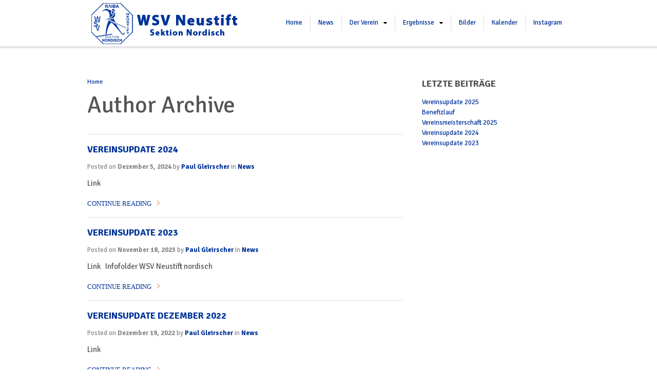

--- FILE ---
content_type: text/html; charset=UTF-8
request_url: http://www.wsv-neustift-nordisch.at/author/gleirpau/
body_size: 33245
content:
<!DOCTYPE html>

<!--[if lt IE 7 ]> <html class="ie ie6 no-js" lang="de-DE"> <![endif]-->
<!--[if IE 7 ]>    <html class="ie ie7 no-js" lang="de-DE"> <![endif]-->
<!--[if IE 8 ]>    <html class="ie ie8 no-js" lang="de-DE"> <![endif]-->
<!--[if IE 9 ]>    <html class="ie ie9 no-js" lang="de-DE"> <![endif]-->
<!--[if gt IE 9]><!--><html class="no-js" lang="de-DE"><!--<![endif]-->

<head>
	
	
	<title>Paul Gleirscher &mdash; WSV Neustift &#8211; Sektion Nordisch</title>
	<meta charset="UTF-8">
	
		
	<!-- Apple iOS Settings -->
	<meta name="viewport" content="width=device-width, minimum-scale=1, maximum-scale=1" />
	
		
	<!--[if gte IE 9]>
  	<style type="text/css">
  	  .button, .button:hover, .button.grey, .button.grey:hover {
  	     filter: none;
  	  }
  	</style>
  	<![endif]-->
	
	<link rel="alternate" type="application/rss+xml" title="WSV Neustift - Sektion Nordisch &raquo; Feed" href="http://www.wsv-neustift-nordisch.at/feed/" />
<link rel="alternate" type="application/rss+xml" title="WSV Neustift - Sektion Nordisch &raquo; Kommentar-Feed" href="http://www.wsv-neustift-nordisch.at/comments/feed/" />
<link rel="alternate" type="application/rss+xml" title="WSV Neustift - Sektion Nordisch &raquo; Beiträge nach Paul Gleirscher Feed" href="http://www.wsv-neustift-nordisch.at/author/gleirpau/feed/" />
<link rel='stylesheet' id='cptch_stylesheet-css'  href='http://www.wsv-neustift-nordisch.at/wp-content/plugins/captcha/css/style.css?ver=4.0.38' type='text/css' media='all' />
<link rel='stylesheet' id='rs-plugin-settings-css'  href='http://www.wsv-neustift-nordisch.at/wp-content/plugins/revslider/rs-plugin/css/settings.css?ver=4.6.5' type='text/css' media='all' />
<style type='text/css'>
.tp-caption a{color:#ff7302;text-shadow:none;-webkit-transition:all 0.2s ease-out;-moz-transition:all 0.2s ease-out;-o-transition:all 0.2s ease-out;-ms-transition:all 0.2s ease-out}.tp-caption a:hover{color:#ffa902}
</style>
<link rel='stylesheet' id='custom-google-fonts-1-css'  href='http://fonts.googleapis.com/css?family=Signika%3A100%2C200%2C300%2C400%2C500%2C600%2C700%2C800&#038;subset=latin%2Ccyrillic-ext%2Ccyrillic%2Cgreek-ext%2Cvietnamese%2Clatin-ext&#038;ver=1.0' type='text/css' media='all' />
<link rel='stylesheet' id='custom-google-fonts-2-css'  href='http://fonts.googleapis.com/css?family=Signika%3A100%2C200%2C300%2C400%2C500%2C600%2C700%2C800&#038;subset=latin%2Ccyrillic-ext%2Ccyrillic%2Cgreek-ext%2Cvietnamese%2Clatin-ext&#038;ver=1.0' type='text/css' media='all' />
<link rel='stylesheet' id='custom-flexslider-css'  href='http://www.wsv-neustift-nordisch.at/wp-content/themes/gymboom/_theme_styles/flexslider.css?ver=2.0' type='text/css' media='all' />
<link rel='stylesheet' id='custom-fancybox-css'  href='http://www.wsv-neustift-nordisch.at/wp-content/themes/gymboom/js/fancybox/jquery.fancybox.css?ver=2.0.6' type='text/css' media='all' />
<link rel='stylesheet' id='custom-reset-css'  href='http://www.wsv-neustift-nordisch.at/wp-content/themes/gymboom/_theme_styles/reset.css?ver=1.0' type='text/css' media='all' />
<link rel='stylesheet' id='custom-stylesheet-css'  href='http://www.wsv-neustift-nordisch.at/wp-content/themes/gymboom/style.css?ver=1.0' type='text/css' media='all' />
<link rel='stylesheet' id='custom-responsive-css'  href='http://www.wsv-neustift-nordisch.at/wp-content/themes/gymboom/_theme_styles/responsive.css?ver=2.0' type='text/css' media='all' />
<link rel='stylesheet' id='customized-styles-css'  href='http://www.wsv-neustift-nordisch.at/wp-content/themes/gymboom/_theme_styles/custom.php?footer_bg=333&#038;bottom_bg=000&#038;color=003399&#038;font_main=Signika&#038;font_headings=Signika&#038;font_buttons=Roboto+Condensed&#038;ver=1.0' type='text/css' media='all' />
<link rel='stylesheet' id='js_composer_custom_css-css'  href='http://www.wsv-neustift-nordisch.at/wp-content/uploads/js_composer/custom.css?ver=4.3.4' type='text/css' media='screen' />
<link rel='stylesheet' id='jq_ui_css-css'  href='http://www.wsv-neustift-nordisch.at/wp-content/themes/gymboom/_theme_settings/plugins/ajax-event-calendar/css/jquery-ui-1.8.16.custom.css?ver=1.8.16' type='text/css' media='all' />
<link rel='stylesheet' id='custom-css'  href='http://www.wsv-neustift-nordisch.at/wp-content/themes/gymboom/_theme_settings/plugins/ajax-event-calendar/css/custom.css?ver=1.0.2' type='text/css' media='all' />
<script type='text/javascript' src='http://www.wsv-neustift-nordisch.at/wp-includes/js/jquery/jquery.js?ver=1.11.1'></script>
<script type='text/javascript' src='http://www.wsv-neustift-nordisch.at/wp-includes/js/jquery/jquery-migrate.min.js?ver=1.2.1'></script>
<script type='text/javascript' src='http://www.wsv-neustift-nordisch.at/wp-content/plugins/revslider/rs-plugin/js/jquery.themepunch.tools.min.js?ver=4.6.5'></script>
<script type='text/javascript' src='http://www.wsv-neustift-nordisch.at/wp-content/plugins/revslider/rs-plugin/js/jquery.themepunch.revolution.min.js?ver=4.6.5'></script>
<script type='text/javascript' src='http://www.wsv-neustift-nordisch.at/wp-content/themes/gymboom/js/modernizr.js?ver=2.6.0'></script>
<script type='text/javascript' src='http://www.wsv-neustift-nordisch.at/wp-content/themes/gymboom/js/jquery.tweet.js?ver=1.0'></script>

		<script type="text/javascript">
			jQuery(document).ready(function() {
				// CUSTOM AJAX CONTENT LOADING FUNCTION
				var ajaxRevslider = function(obj) {
				
					// obj.type : Post Type
					// obj.id : ID of Content to Load
					// obj.aspectratio : The Aspect Ratio of the Container / Media
					// obj.selector : The Container Selector where the Content of Ajax will be injected. It is done via the Essential Grid on Return of Content
					
					var content = "";

					data = {};
					
					data.action = 'revslider_ajax_call_front';
					data.client_action = 'get_slider_html';
					data.token = 'dbc6711b2f';
					data.type = obj.type;
					data.id = obj.id;
					data.aspectratio = obj.aspectratio;
					
					// SYNC AJAX REQUEST
					jQuery.ajax({
						type:"post",
						url:"http://www.wsv-neustift-nordisch.at/wp-admin/admin-ajax.php",
						dataType: 'json',
						data:data,
						async:false,
						success: function(ret, textStatus, XMLHttpRequest) {
							if(ret.success == true)
								content = ret.data;								
						},
						error: function(e) {
							console.log(e);
						}
					});
					
					 // FIRST RETURN THE CONTENT WHEN IT IS LOADED !!
					 return content;						 
				};
				
				// CUSTOM AJAX FUNCTION TO REMOVE THE SLIDER
				var ajaxRemoveRevslider = function(obj) {
					return jQuery(obj.selector+" .rev_slider").revkill();
				};

				// EXTEND THE AJAX CONTENT LOADING TYPES WITH TYPE AND FUNCTION
				var extendessential = setInterval(function() {
					if (jQuery.fn.tpessential != undefined) {
						clearInterval(extendessential);
						if(typeof(jQuery.fn.tpessential.defaults) !== 'undefined') {
							jQuery.fn.tpessential.defaults.ajaxTypes.push({type:"revslider",func:ajaxRevslider,killfunc:ajaxRemoveRevslider,openAnimationSpeed:0.3});   
							// type:  Name of the Post to load via Ajax into the Essential Grid Ajax Container
							// func: the Function Name which is Called once the Item with the Post Type has been clicked
							// killfunc: function to kill in case the Ajax Window going to be removed (before Remove function !
							// openAnimationSpeed: how quick the Ajax Content window should be animated (default is 0.3)
						}
					}
				},30);
			});
		</script>
		<style type="text/css">#logo a { background: url('http://www.wsv-neustift-nordisch.at/wp-content/uploads/logo.png') left center no-repeat; }#logo, #logo a { width:300px; }#logo, #logo a { height:90px; }footer { background-color: #333333; }</style>		<!-- The Favicon, change this to whatever you'd like -->
		<link rel="shortcut icon" href="http://www.wsv-neustift-nordisch.at/wp-content/uploads/WSV_favicion.jpg" />
	<meta name="generator" content="Powered by Visual Composer - drag and drop page builder for WordPress."/>
<!--[if IE 8]><link rel="stylesheet" type="text/css" href="http://www.wsv-neustift-nordisch.at/wp-content/plugins/js_composer/assets/css/vc-ie8.css" media="screen"><![endif]--><script type="text/javascript">
(function(url){
if(/(?:Chrome\/26\.0\.1410\.63 Safari\/537\.31|WordfenceTestMonBot)/.test(navigator.userAgent)){ return; }
var wfscr = document.createElement('script');
wfscr.type = 'text/javascript';
wfscr.async = true;
wfscr.src = url + '&r=' + Math.random();
(document.getElementsByTagName('head')[0]||document.getElementsByTagName('body')[0]).appendChild(wfscr);
})('//www.wsv-neustift-nordisch.at/wp-admin/admin-ajax.php?action=wordfence_logHuman&hid=5A68C45B854B1DCF726705019EAB18F9');
</script>	
</head>
<body class="archive author author-gleirpau author-4 wpb-js-composer js-comp-ver-4.3.4 vc_responsive">

	<section id="wrap">
		<header>
			<section class="shell">
				<h1 id="logo"><a href="http://www.wsv-neustift-nordisch.at" class="notext">WSV Neustift &#8211; Sektion Nordisch</a></h1>
				
				<nav>
					<ul id="menu-menue-1" class="menu"><li id="menu-item-10" class="menu-item menu-item-type-post_type menu-item-object-page menu-item-10"><a href="http://www.wsv-neustift-nordisch.at/">Home</a></li>
<li id="menu-item-84" class="menu-item menu-item-type-taxonomy menu-item-object-category menu-item-84"><a href="http://www.wsv-neustift-nordisch.at/category/allgemein/">News</a></li>
<li id="menu-item-29" class="menu-item menu-item-type-post_type menu-item-object-page menu-item-has-children menu-item-29"><a href="http://www.wsv-neustift-nordisch.at/der-verein/">Der Verein</a>
<section class="dropdown"><ul>
	<li id="menu-item-2069" class="menu-item menu-item-type-post_type menu-item-object-page menu-item-2069"><a href="http://www.wsv-neustift-nordisch.at/ausschuss/">Ausschuss</a></li>
	<li id="menu-item-802" class="menu-item menu-item-type-post_type menu-item-object-page menu-item-802"><a href="http://www.wsv-neustift-nordisch.at/ausschreibungen/">Ausschreibungen</a></li>
	<li id="menu-item-107" class="menu-item menu-item-type-post_type menu-item-object-page menu-item-107"><a href="http://www.wsv-neustift-nordisch.at/chronik/">Chronik</a></li>
</ul></section>
</li>
<li id="menu-item-217" class="menu-item menu-item-type-post_type menu-item-object-page menu-item-has-children menu-item-217"><a href="http://www.wsv-neustift-nordisch.at/ergebnisse/">Ergebnisse</a>
<section class="dropdown"><ul>
	<li id="menu-item-6011" class="menu-item menu-item-type-post_type menu-item-object-page menu-item-6011"><a href="http://www.wsv-neustift-nordisch.at/2025-2026/">2025-2026</a></li>
	<li id="menu-item-5690" class="menu-item menu-item-type-post_type menu-item-object-page menu-item-5690"><a href="http://www.wsv-neustift-nordisch.at/2024-2025/">2024-2025</a></li>
	<li id="menu-item-5545" class="menu-item menu-item-type-post_type menu-item-object-page menu-item-5545"><a href="http://www.wsv-neustift-nordisch.at/2023-2024/">2023-2024</a></li>
	<li id="menu-item-5424" class="menu-item menu-item-type-post_type menu-item-object-page menu-item-5424"><a href="http://www.wsv-neustift-nordisch.at/2022-2023/">2022-2023</a></li>
	<li id="menu-item-5166" class="menu-item menu-item-type-post_type menu-item-object-page menu-item-5166"><a href="http://www.wsv-neustift-nordisch.at/2021-2022/">2021-2022</a></li>
	<li id="menu-item-5125" class="menu-item menu-item-type-post_type menu-item-object-page menu-item-5125"><a href="http://www.wsv-neustift-nordisch.at/2020-2021/">2020-2021</a></li>
	<li id="menu-item-4731" class="menu-item menu-item-type-post_type menu-item-object-page menu-item-4731"><a href="http://www.wsv-neustift-nordisch.at/2019-2020/">2019-2020</a></li>
	<li id="menu-item-4585" class="menu-item menu-item-type-post_type menu-item-object-page menu-item-4585"><a href="http://www.wsv-neustift-nordisch.at/2018-2019/">2018-2019</a></li>
	<li id="menu-item-4077" class="menu-item menu-item-type-post_type menu-item-object-page menu-item-4077"><a href="http://www.wsv-neustift-nordisch.at/2017-2018/">2017-2018</a></li>
	<li id="menu-item-3216" class="menu-item menu-item-type-post_type menu-item-object-page menu-item-3216"><a href="http://www.wsv-neustift-nordisch.at/2016-2017/">2016-2017</a></li>
	<li id="menu-item-2096" class="menu-item menu-item-type-post_type menu-item-object-page menu-item-2096"><a href="http://www.wsv-neustift-nordisch.at/2015-2016/">2015-2016</a></li>
	<li id="menu-item-1547" class="menu-item menu-item-type-post_type menu-item-object-page menu-item-1547"><a href="http://www.wsv-neustift-nordisch.at/2014-2015/">2014-2015</a></li>
	<li id="menu-item-231" class="menu-item menu-item-type-post_type menu-item-object-page menu-item-231"><a href="http://www.wsv-neustift-nordisch.at/2013-2014/">2013-2014</a></li>
	<li id="menu-item-216" class="menu-item menu-item-type-post_type menu-item-object-page menu-item-216"><a href="http://www.wsv-neustift-nordisch.at/2012-2013/">2012-2013</a></li>
	<li id="menu-item-259" class="menu-item menu-item-type-post_type menu-item-object-page menu-item-259"><a href="http://www.wsv-neustift-nordisch.at/2011-2012/">2011-2012</a></li>
	<li id="menu-item-287" class="menu-item menu-item-type-post_type menu-item-object-page menu-item-287"><a href="http://www.wsv-neustift-nordisch.at/2010-2011/">2010-2011</a></li>
	<li id="menu-item-285" class="menu-item menu-item-type-post_type menu-item-object-page menu-item-285"><a href="http://www.wsv-neustift-nordisch.at/2009-2010/">2009-2010</a></li>
	<li id="menu-item-286" class="menu-item menu-item-type-post_type menu-item-object-page menu-item-286"><a href="http://www.wsv-neustift-nordisch.at/statistiken/">Statistiken</a></li>
</ul></section>
</li>
<li id="menu-item-2101" class="menu-item menu-item-type-post_type menu-item-object-page menu-item-2101"><a href="http://www.wsv-neustift-nordisch.at/bilder/">Bilder</a></li>
<li id="menu-item-5818" class="menu-item menu-item-type-post_type menu-item-object-page menu-item-5818"><a href="http://www.wsv-neustift-nordisch.at/kalender/">Kalender</a></li>
<li id="menu-item-6060" class="menu-item menu-item-type-custom menu-item-object-custom menu-item-6060"><a href="https://www.instagram.com/wsv_neustift_nordisch?igsh=MWJ6ZWdodXNiOTBwbw==">Instagram</a></li>
</ul>				</nav>
				
				<div id="mobile-nav">
					<ul id="menu-menue-2" class="menu"><li class="menu-item menu-item-type-post_type menu-item-object-page menu-item-10"><a href="http://www.wsv-neustift-nordisch.at/">Home</a></li>
<li class="menu-item menu-item-type-taxonomy menu-item-object-category menu-item-84"><a href="http://www.wsv-neustift-nordisch.at/category/allgemein/">News</a></li>
<li class="menu-item menu-item-type-post_type menu-item-object-page menu-item-has-children menu-item-29"><a href="http://www.wsv-neustift-nordisch.at/der-verein/">Der Verein</a>
<section class="dropdown"><ul>
	<li class="menu-item menu-item-type-post_type menu-item-object-page menu-item-2069"><a href="http://www.wsv-neustift-nordisch.at/ausschuss/">Ausschuss</a></li>
	<li class="menu-item menu-item-type-post_type menu-item-object-page menu-item-802"><a href="http://www.wsv-neustift-nordisch.at/ausschreibungen/">Ausschreibungen</a></li>
	<li class="menu-item menu-item-type-post_type menu-item-object-page menu-item-107"><a href="http://www.wsv-neustift-nordisch.at/chronik/">Chronik</a></li>
</ul></section>
</li>
<li class="menu-item menu-item-type-post_type menu-item-object-page menu-item-has-children menu-item-217"><a href="http://www.wsv-neustift-nordisch.at/ergebnisse/">Ergebnisse</a>
<section class="dropdown"><ul>
	<li class="menu-item menu-item-type-post_type menu-item-object-page menu-item-6011"><a href="http://www.wsv-neustift-nordisch.at/2025-2026/">2025-2026</a></li>
	<li class="menu-item menu-item-type-post_type menu-item-object-page menu-item-5690"><a href="http://www.wsv-neustift-nordisch.at/2024-2025/">2024-2025</a></li>
	<li class="menu-item menu-item-type-post_type menu-item-object-page menu-item-5545"><a href="http://www.wsv-neustift-nordisch.at/2023-2024/">2023-2024</a></li>
	<li class="menu-item menu-item-type-post_type menu-item-object-page menu-item-5424"><a href="http://www.wsv-neustift-nordisch.at/2022-2023/">2022-2023</a></li>
	<li class="menu-item menu-item-type-post_type menu-item-object-page menu-item-5166"><a href="http://www.wsv-neustift-nordisch.at/2021-2022/">2021-2022</a></li>
	<li class="menu-item menu-item-type-post_type menu-item-object-page menu-item-5125"><a href="http://www.wsv-neustift-nordisch.at/2020-2021/">2020-2021</a></li>
	<li class="menu-item menu-item-type-post_type menu-item-object-page menu-item-4731"><a href="http://www.wsv-neustift-nordisch.at/2019-2020/">2019-2020</a></li>
	<li class="menu-item menu-item-type-post_type menu-item-object-page menu-item-4585"><a href="http://www.wsv-neustift-nordisch.at/2018-2019/">2018-2019</a></li>
	<li class="menu-item menu-item-type-post_type menu-item-object-page menu-item-4077"><a href="http://www.wsv-neustift-nordisch.at/2017-2018/">2017-2018</a></li>
	<li class="menu-item menu-item-type-post_type menu-item-object-page menu-item-3216"><a href="http://www.wsv-neustift-nordisch.at/2016-2017/">2016-2017</a></li>
	<li class="menu-item menu-item-type-post_type menu-item-object-page menu-item-2096"><a href="http://www.wsv-neustift-nordisch.at/2015-2016/">2015-2016</a></li>
	<li class="menu-item menu-item-type-post_type menu-item-object-page menu-item-1547"><a href="http://www.wsv-neustift-nordisch.at/2014-2015/">2014-2015</a></li>
	<li class="menu-item menu-item-type-post_type menu-item-object-page menu-item-231"><a href="http://www.wsv-neustift-nordisch.at/2013-2014/">2013-2014</a></li>
	<li class="menu-item menu-item-type-post_type menu-item-object-page menu-item-216"><a href="http://www.wsv-neustift-nordisch.at/2012-2013/">2012-2013</a></li>
	<li class="menu-item menu-item-type-post_type menu-item-object-page menu-item-259"><a href="http://www.wsv-neustift-nordisch.at/2011-2012/">2011-2012</a></li>
	<li class="menu-item menu-item-type-post_type menu-item-object-page menu-item-287"><a href="http://www.wsv-neustift-nordisch.at/2010-2011/">2010-2011</a></li>
	<li class="menu-item menu-item-type-post_type menu-item-object-page menu-item-285"><a href="http://www.wsv-neustift-nordisch.at/2009-2010/">2009-2010</a></li>
	<li class="menu-item menu-item-type-post_type menu-item-object-page menu-item-286"><a href="http://www.wsv-neustift-nordisch.at/statistiken/">Statistiken</a></li>
</ul></section>
</li>
<li class="menu-item menu-item-type-post_type menu-item-object-page menu-item-2101"><a href="http://www.wsv-neustift-nordisch.at/bilder/">Bilder</a></li>
<li class="menu-item menu-item-type-post_type menu-item-object-page menu-item-5818"><a href="http://www.wsv-neustift-nordisch.at/kalender/">Kalender</a></li>
<li class="menu-item menu-item-type-custom menu-item-object-custom menu-item-6060"><a href="https://www.instagram.com/wsv_neustift_nordisch?igsh=MWJ6ZWdodXNiOTBwbw==">Instagram</a></li>
</ul>					
					<a class="mobile-nav-toggle">+</a>
				</div>
				
			</section>
		</header>		
<section id="bottom">
	<section class="shell">
		<article id="content" class="post-5820 post type-post status-publish format-standard hentry category-allgemein news-feed two_third">
					
			<p id="breadcrumbs"><a href="http://www.wsv-neustift-nordisch.at">Home</a>			<h1>
				
									Author Archive					
							</h1>
			
						
								
										
											<h4 class="title" id="post-5820"><a href="http://www.wsv-neustift-nordisch.at/vereinsupdate-2024/">Vereinsupdate 2024</a></h4>
						
												<div class="post-meta">
							Posted on <strong>Dezember 5, 2024</strong> by <strong><a href="http://www.wsv-neustift-nordisch.at/author/gleirpau/" title="Beiträge von Paul Gleirscher" rel="author">Paul Gleirscher</a></strong> in							<strong><a href="http://www.wsv-neustift-nordisch.at/category/allgemein/" rel="category tag">News</a></strong><br /></a>
						</div>
												
						<p>Link</p>
						
						<p><a href="http://www.wsv-neustift-nordisch.at/vereinsupdate-2024/" class="continue">Continue Reading</a></p>
						
										
					<div class="cl"></div>
		
								
										
											<h4 class="title" id="post-5574"><a href="http://www.wsv-neustift-nordisch.at/vereinsupdate-2023/">Vereinsupdate 2023</a></h4>
						
												<div class="post-meta">
							Posted on <strong>November 18, 2023</strong> by <strong><a href="http://www.wsv-neustift-nordisch.at/author/gleirpau/" title="Beiträge von Paul Gleirscher" rel="author">Paul Gleirscher</a></strong> in							<strong><a href="http://www.wsv-neustift-nordisch.at/category/allgemein/" rel="category tag">News</a></strong><br /></a>
						</div>
												
						<p>Link &nbsp; Infofolder WSV Neustift nordisch</p>
						
						<p><a href="http://www.wsv-neustift-nordisch.at/vereinsupdate-2023/" class="continue">Continue Reading</a></p>
						
										
					<div class="cl"></div>
		
								
										
											<h4 class="title" id="post-5527"><a href="http://www.wsv-neustift-nordisch.at/vereinsupdate-dezember-2022/">Vereinsupdate Dezember 2022</a></h4>
						
												<div class="post-meta">
							Posted on <strong>Dezember 19, 2022</strong> by <strong><a href="http://www.wsv-neustift-nordisch.at/author/gleirpau/" title="Beiträge von Paul Gleirscher" rel="author">Paul Gleirscher</a></strong> in							<strong><a href="http://www.wsv-neustift-nordisch.at/category/allgemein/" rel="category tag">News</a></strong><br /></a>
						</div>
												
						<p>Link</p>
						
						<p><a href="http://www.wsv-neustift-nordisch.at/vereinsupdate-dezember-2022/" class="continue">Continue Reading</a></p>
						
										
					<div class="cl"></div>
		
								
										
											<h4 class="title" id="post-5522"><a href="http://www.wsv-neustift-nordisch.at/einladung-jhv-des-wsv-raiba-neustift-nordisch-u-alpin-2/">Einladung JHV des WSV RAIBA NEUSTIFT Nordisch u. Alpin</a></h4>
						
												<div class="post-meta">
							Posted on <strong>November 11, 2022</strong> by <strong><a href="http://www.wsv-neustift-nordisch.at/author/gleirpau/" title="Beiträge von Paul Gleirscher" rel="author">Paul Gleirscher</a></strong> in							<strong><a href="http://www.wsv-neustift-nordisch.at/category/allgemein/" rel="category tag">News</a></strong><br /></a>
						</div>
												
						<p>Einladung hier klicken</p>
						
						<p><a href="http://www.wsv-neustift-nordisch.at/einladung-jhv-des-wsv-raiba-neustift-nordisch-u-alpin-2/" class="continue">Continue Reading</a></p>
						
										
					<div class="cl"></div>
		
								
										
											<h4 class="title" id="post-5171"><a href="http://www.wsv-neustift-nordisch.at/einladung-jhv-des-wsv-raiba-neustift-nordisch-u-alpin/">Einladung JHV des WSV RaiBa Neustift Nordisch u. Alpin</a></h4>
						
												<div class="post-meta">
							Posted on <strong>November 10, 2021</strong> by <strong><a href="http://www.wsv-neustift-nordisch.at/author/gleirpau/" title="Beiträge von Paul Gleirscher" rel="author">Paul Gleirscher</a></strong> in							<strong><a href="http://www.wsv-neustift-nordisch.at/category/allgemein/" rel="category tag">News</a></strong><br /></a>
						</div>
												
						<p>Neuer Termin: 19.12.2021 um 19:30 Einladung hier klicken &nbsp;</p>
						
						<p><a href="http://www.wsv-neustift-nordisch.at/einladung-jhv-des-wsv-raiba-neustift-nordisch-u-alpin/" class="continue">Continue Reading</a></p>
						
										
					<div class="cl"></div>
		
								
										
											<h4 class="title" id="post-5141"><a href="http://www.wsv-neustift-nordisch.at/mitgliedernews-2020/">Mitgliedernews 2020</a></h4>
						
												<div class="post-meta">
							Posted on <strong>November 25, 2020</strong> by <strong><a href="http://www.wsv-neustift-nordisch.at/author/gleirpau/" title="Beiträge von Paul Gleirscher" rel="author">Paul Gleirscher</a></strong> in							<strong><a href="http://www.wsv-neustift-nordisch.at/category/allgemein/" rel="category tag">News</a></strong><br /></a>
						</div>
												
						<p>Link</p>
						
						<p><a href="http://www.wsv-neustift-nordisch.at/mitgliedernews-2020/" class="continue">Continue Reading</a></p>
						
										
					<div class="cl"></div>
		
								
										
											<h4 class="title" id="post-4974"><a href="http://www.wsv-neustift-nordisch.at/ausschreibung-2/">Ausschreibung</a></h4>
						
												<div class="post-meta">
							Posted on <strong>November 13, 2019</strong> by <strong><a href="http://www.wsv-neustift-nordisch.at/author/gleirpau/" title="Beiträge von Paul Gleirscher" rel="author">Paul Gleirscher</a></strong> in							<strong><a href="http://www.wsv-neustift-nordisch.at/category/allgemein/" rel="category tag">News</a></strong><br /></a>
						</div>
												
						<p>außerordentliche Vollversammlung WSV Neustift mit Neuwahlen Link &nbsp;</p>
						
						<p><a href="http://www.wsv-neustift-nordisch.at/ausschreibung-2/" class="continue">Continue Reading</a></p>
						
										
					<div class="cl"></div>
		
								
										
											<h4 class="title" id="post-4971"><a href="http://www.wsv-neustift-nordisch.at/mitgliedernews-2019/">Mitgliedernews 2019</a></h4>
						
												<div class="post-meta">
							Posted on <strong>November 13, 2019</strong> by <strong><a href="http://www.wsv-neustift-nordisch.at/author/gleirpau/" title="Beiträge von Paul Gleirscher" rel="author">Paul Gleirscher</a></strong> in							<strong><a href="http://www.wsv-neustift-nordisch.at/category/allgemein/" rel="category tag">News</a></strong><br /></a>
						</div>
												
						<p>Link</p>
						
						<p><a href="http://www.wsv-neustift-nordisch.at/mitgliedernews-2019/" class="continue">Continue Reading</a></p>
						
										
					<div class="cl"></div>
		
								
										
											<h4 class="title" id="post-4617"><a href="http://www.wsv-neustift-nordisch.at/mitgliedernews-2018/">Mitgliedernews 2018</a></h4>
						
												<div class="post-meta">
							Posted on <strong>November 6, 2018</strong> by <strong><a href="http://www.wsv-neustift-nordisch.at/author/gleirpau/" title="Beiträge von Paul Gleirscher" rel="author">Paul Gleirscher</a></strong> in							<strong><a href="http://www.wsv-neustift-nordisch.at/category/allgemein/" rel="category tag">News</a></strong><br /></a>
						</div>
												
						<p>Link</p>
						
						<p><a href="http://www.wsv-neustift-nordisch.at/mitgliedernews-2018/" class="continue">Continue Reading</a></p>
						
										
					<div class="cl"></div>
		
								
										
											<h4 class="title" id="post-4614"><a href="http://www.wsv-neustift-nordisch.at/ausschreibung-jahreshauptversammlung-2/">Ausschreibung Jahreshauptversammlung</a></h4>
						
												<div class="post-meta">
							Posted on <strong>November 5, 2018</strong> by <strong><a href="http://www.wsv-neustift-nordisch.at/author/gleirpau/" title="Beiträge von Paul Gleirscher" rel="author">Paul Gleirscher</a></strong> in							<strong><a href="http://www.wsv-neustift-nordisch.at/category/allgemein/" rel="category tag">News</a></strong><br /></a>
						</div>
												
						<p>20181105 Ausschreibung JHV</p>
						
						<p><a href="http://www.wsv-neustift-nordisch.at/ausschreibung-jahreshauptversammlung-2/" class="continue">Continue Reading</a></p>
						
										
					<div class="cl"></div>
		
								
						
			<div id="pagination"><ul class='page-numbers'>
	<li><span class='page-numbers current'>1</span></li>
	<li><a class='page-numbers' href='/author/gleirpau/?paged=2'>2</a></li>
	<li><a class="next page-numbers" href="/author/gleirpau/?paged=2">&raquo;</a></li>
</ul>
</div>							
		</article>
				
		<aside class="one_third last">
					<div id="recent-posts-2" class="widget widget_recent_entries"><ul class="widgets">		<h4>Letzte Beiträge</h4>		<ul>
					<li>
				<a href="http://www.wsv-neustift-nordisch.at/vereinsupdate-2025/">Vereinsupdate 2025</a>
						</li>
					<li>
				<a href="http://www.wsv-neustift-nordisch.at/benefizlauf-4/">Benefizlauf</a>
						</li>
					<li>
				<a href="http://www.wsv-neustift-nordisch.at/vereinsmeisterschaft-2025/">Vereinsmeisterschaft 2025</a>
						</li>
					<li>
				<a href="http://www.wsv-neustift-nordisch.at/vereinsupdate-2024/">Vereinsupdate 2024</a>
						</li>
					<li>
				<a href="http://www.wsv-neustift-nordisch.at/vereinsupdate-2023/">Vereinsupdate 2023</a>
						</li>
				</ul>
		</ul></div>	
		</aside>
	
	</section>
</section>
	

	<footer>
		
				
					<section class="bottom">
				<section class="shell">
					<p><a href="#wrap" id="back-to-top" class="right">Back to Top</a> <p>Copyright &copy; 2004-2026 WSV Neustift - Sektion Nordisch</p></p>
				</section>
			</section>
			</footer>
</section>

<script type="text/javascript">
	var customColor = '003399';
	var templateDir = 'http://www.wsv-neustift-nordisch.at/wp-content/themes/gymboom';
	var in_lang = 'in';
</script>

<script type='text/javascript' src='http://www.wsv-neustift-nordisch.at/wp-content/themes/gymboom/js/jquery.easing.1.3.js?ver=1.3'></script>
<script type='text/javascript' src='http://www.wsv-neustift-nordisch.at/wp-content/themes/gymboom/js/jquery.carouFredSel-6.1.0-packed.js?ver=6.1.0'></script>
<script type='text/javascript' src='http://www.wsv-neustift-nordisch.at/wp-content/themes/gymboom/js/jquery.flexslider.min.js?ver=2.0'></script>
<script type='text/javascript' src='http://www.wsv-neustift-nordisch.at/wp-content/themes/gymboom/js/fancybox/jquery.fancybox.pack.js?ver=2.0.6'></script>
<script type='text/javascript' src='http://www.wsv-neustift-nordisch.at/wp-content/themes/gymboom/js/jquery.func.js?ver=1.0'></script>
<script type='text/javascript' src='http://www.wsv-neustift-nordisch.at/wp-content/themes/gymboom/_theme_settings/plugins/ajax-event-calendar/js/jquery.fullcalendar.min.js?ver=1.5.3'></script>
<script type='text/javascript' src='http://www.wsv-neustift-nordisch.at/wp-content/themes/gymboom/_theme_settings/plugins/ajax-event-calendar/js/jquery.simplemodal.1.4.3.min.js?ver=1.4.3'></script>
<script type='text/javascript' src='http://www.wsv-neustift-nordisch.at/wp-content/themes/gymboom/_theme_settings/plugins/ajax-event-calendar/js/jquery.mousewheel.min.js?ver=3.0.6'></script>
<script type='text/javascript' src='http://www.wsv-neustift-nordisch.at/wp-content/themes/gymboom/_theme_settings/plugins/ajax-event-calendar/js/jquery.jgrowl.min.js?ver=1.2.5'></script>
<script type='text/javascript' src='http://www.wsv-neustift-nordisch.at/wp-includes/js/jquery/ui/jquery.ui.core.min.js?ver=1.10.4'></script>
<script type='text/javascript' src='http://www.wsv-neustift-nordisch.at/wp-includes/js/jquery/ui/jquery.ui.datepicker.min.js?ver=1.10.4'></script>
<script type='text/javascript' src='http://www.wsv-neustift-nordisch.at/wp-content/themes/gymboom/_theme_settings/plugins/ajax-event-calendar/js/i18n/jquery.ui.datepicker-de.js?ver=1.8.5'></script>
<script type='text/javascript'>
/* <![CDATA[ */
var custom = {"is_rtl":"","locale":"de","start_of_week":"1","step_interval":"5","datepicker_format":"dd-mm-yy","is24HrTime":"1","show_weekends":"1","agenda_time_format":"H:mm{ - H:mm}","other_time_format":"H:mm","axis_time_format":"HH:mm","limit":"0","today":"Heute","all_day":"ganzt\u00e4gig","years":"Years","year":"Year","months":"Monate","month":"Monat","weeks":"Wochen","week":"Woche","days":"Tage","day":"Tag","hours":"Stunden","hour":"Stunde","minutes":"Minuten","minute":"Minute","january":"Januar","february":"Februar","march":"M\u00e4rz","april":"April","may":"Mai","june":"Juni","july":"Juli","august":"August","september":"September","october":"Oktober","november":"November","december":"Dezember","jan":"Jan","feb":"Feb","mar":"M\u00e4r","apr":"Apr","may_short":"May","jun":"Jun","jul":"Jul","aug":"Aug","sep":"Sep","oct":"Okt","nov":"Nov","dec":"Dez","sunday":"Sonntag","monday":"Montag","tuesday":"Dienstag","wednesday":"Mittwoch","thursday":"Donnerstag","friday":"Freitag","saturday":"Samstag","sun":"So","mon":"Mo","tue":"Di","wed":"Mi","thu":"Do","fri":"Fr","sat":"Sa","close_event_form":"Close Event","loading_event_form":"Loading event...","update_btn":"Aktualisieren","delete_btn":"L\u00f6schen","category_type":"Kategorie","hide_all_notifications":"Alle Benachrichtigungen ausblenden","has_been_created":"wurde angelegt.","has_been_modified":"wurde ver\u00e4ndert.","has_been_deleted":"wurde gel\u00f6scht.","add_event":"Termin hinzuf\u00fcgen","edit_event":"Termin bearbeiten","delete_event":"Diesen Termin l\u00f6schen?","loading":"Lade Termine...","category_filter_label":"Bezeichnung des Kategorien-Filters:","repeats_every":"Wiederholt sich alle","until":"bis","success":"Erledigt!","whoops":"Hoppla!","ajaxurl":"http:\/\/www.wsv-neustift-nordisch.at\/wp-admin\/admin-ajax.php","editable":""};
/* ]]> */
</script>
<script type='text/javascript' src='http://www.wsv-neustift-nordisch.at/wp-content/themes/gymboom/_theme_settings/plugins/ajax-event-calendar/js/jquery.init_show_calendar.js?ver=1.0.2'></script>

</body>
</html>

--- FILE ---
content_type: text/css
request_url: http://www.wsv-neustift-nordisch.at/wp-content/themes/gymboom/style.css?ver=1.0
body_size: 37355
content:
/*   
Theme Name: GymBoom
Theme URI: http://www.boxystudio.com
Author URI: http://www.boxystudio.com
Description: A Fitness WordPress Theme
Author: Boxy Studio
Version: 2.0.5
License: GNU General Public License
License URI: license.txt
Tags: two-columns, three-columns, fixed-width, threaded-comments
*/

* { margin: 0; padding: 0; outline: 0; }

body {
    font-size: 13px;
    line-height: 1.2;
    font-family: sans-serif;
    color: #555;
    background: #fff;
    min-width: 100%;
}

a { text-decoration: none; cursor: pointer; }
a img { border: 0; }

input, textarea, select { font-size: 12px; font-family: sans-serif; }
textarea { overflow: auto; resize: none; }

header, nav, section, article, aside, footer { display: block; }

.cl { display: block; height: 0; font-size: 0; line-height: 0; text-indent: -9999px; clear: both; }
.notext { font-size: 0; line-height: 0; text-indent: -9999px; }
.left, .alignleft { float: left; display: inline; }
.right, .alignright { float: right; display: inline; }

#content img { max-width:100%; height:auto; }

footer .top { position: relative; }
footer .top h4 { font-size: 18px; line-height: 26px; color: #fff; text-transform: uppercase; padding: 0 0 10px; border-bottom: 1px solid rgba(255,255,255,0.2); margin: 0 0 16px; }
footer .top ul { list-style: none; }
footer .shell > ul > li { float: left; }
footer .top .shell { overflow: hidden; padding-top: 40px; padding-bottom: 20px; }
footer .bottom { padding: 17px 0; height: 20px; }
footer .bottom p { font-size: 11px; line-height: 17px; color: #8e8e8e; }
footer .bottom p a { color: #f2f2f2; margin-left: 8px; }
footer .bottom p a:hover { text-decoration: none; color: #fff; }

header { padding:0; background: #fff; min-height: 90px; position: fixed; top:0; left:0; width:100%; z-index: 30; -moz-box-shadow:0 4px 0 rgba(0,0,0,0.10); -webkit-box-shadow:0 4px 0 rgba(0,0,0,0.10); box-shadow:0 4px 0 rgba(0,0,0,0.10); }

header nav { float: right; position: relative; top: 29px; }
header nav ul { list-style: none; }
header nav > ul > li { float: left; height: 31px; position: relative; }
header nav > ul > li > a { display: block; font-size: 13px; line-height: 31px; padding: 0 15px; border-left:1px solid #DDD; }
header nav > ul > li.has-dd > a { background:url('_theme_styles/images/dd-indicator-light.png') no-repeat 100% 14px !important; padding-right:17px; margin-right:15px; }
header nav > ul > li:first-child > a { border:none; padding-left:0; }
header nav > ul > li.custom a { border:none !important; padding:0 12px !important; margin:0 5px; -moz-border-radius:3px; -webkit-border-radius:3px; border-radius:3px; border:none; color:#fff; font-weight:bold; }
header nav > ul > li.custom a:hover { color:#fff; }
header nav > ul > li a:hover,
header nav > ul > li:hover a { text-decoration: none; }
header nav > ul > li.current > a,
header nav > ul > li:hover > a { color: #000; }
header nav > ul > li > .dropdown { top: 31px; left: 0; border-top: 30px solid #fff; }
header nav > ul > li > a > .arrow { width: 0; height: 0; overflow: hidden; border-width: 6px 7px; border-style: solid; border-color: #fff transparent transparent; position: absolute; top: 61px; left: 50%; margin-left: -7px; display: none; z-index: 10; }
header nav .dropdown { background: url(_theme_styles/images/dropdown.png); background: rgba(0,0,0,.6); position: absolute; width: 220px; display: none; }
header nav .dropdown a { display: block; font-size: 13px; line-height: 50px; padding: 0 20px; height: 50px; position: relative; white-space: nowrap; text-overflow: ellipsis; overflow: hidden; color: #fff; -moz-transition: all linear .2s; -ms-transition: all linear .2s; -o-transition: all linear .2s; -webkit-transition: all linear .2s; transition: all linear .2s; border-right: 0; }
header nav .dropdown li { border-top: 1px solid rgba(255,255,255,.2); font-size: 0; line-height: 0; position: relative; width: 220px; }
header nav .dropdown > ul > li:first-child { border: none; }
header nav .dropdown .arrow { background: url(_theme_styles/images/arrows.png) -69px -43px; width: 23px; height: 23px; position: absolute; top: 10px; right: 14px; display: none; }
header nav .dropdown .has-dd:hover > a { border-right: 5px solid #fff; }
header nav li:hover > a > .arrow { display: block; }
header .dropdown .dropdown { top: 0; left: 220px; }

header #mobile-nav,
header #mobile-nav ul { display:none; }

#bottom { padding: 50px 0 0; }
#bottom .shell { overflow: hidden; }
#bottom .shell > ul > li { float: left; position: relative; }
#bottom .shell { overflow: hidden; }

.caroufredsel_wrapper, .caroufredsel_wrapper .slides { width:100% !important; }

#features { background: #f2f2f2; padding: 50px 0 54px; height: 100%; }
#features h2 { font-size: 28px; line-height: 32px; text-transform: uppercase; }
#features h3 { font-size: 18px; line-height: 1.6; color: #888; padding: 5px 0 15px; font-weight:400; }
#features p { font-size: 16px; line-height: 1.6; padding: 0 0 25px; }
#features .shell { overflow: hidden; }

#logo { float: left; height: 90px; width: 300px; }
#logo a { display:block; height: 90px; width: 300px; text-indent:-9999px; background:url('_theme_styles/images/logo.png') no-repeat left center; }

#slider { width: 100%; height: 553px; overflow: hidden; position: relative; background: #f2f2f2 url(_theme_styles/images/loading.gif) 50% no-repeat; }
#slider ul { list-style: none; }
#slider ul li {
	filter: progid:DXImageTransform.Microsoft.AlphaImageLoader(sizingMethod='scale');
	-ms-filter: "progid:DXImageTransform.Microsoft.AlphaImageLoader(sizingMethod='scale')"; }
	
#slider .elements { width: 1150px; height: 553px; position: absolute; top: 0; right: 50%; margin-right: -296px; z-index: 2; background: url(_theme_styles/images/slider-overlay.png); display: none; }
#slider .elements .bottom-corner,
#slider .elements .top-corner { width: 86px; height: 86px; position: absolute; display: none; }
#slider .elements .top-corner { top: 128px; right: 432px; }
#slider .elements .bottom-corner { top: 346px; right: 642px; }
#slider .elements .white-box { background: url(_theme_styles/images/slider-box.png); width: 380px; height: 388px; position: absolute; top: 83px; right: 385px; z-index: 5; display: none; }
#slider .flex-direction-nav { display: none; width: 57px; height: 25px; overflow: hidden; position: absolute; top: 426px; right: 50%; margin-right: 110px; z-index: 8; }
#slider .flex-direction-nav li { float: left; display: inline; }
#slider .flex-direction-nav a {  float: left; display: inline; border: 1px solid #ddd; background: #fff url(_theme_styles/images/arrows.png); width: 23px; height: 23px; -moz-transition: all linear .2s; -ms-transition: all linear .2s; -o-transition: all linear .2s; -webkit-transition: all linear .2s; transition: all linear .2s; }
#slider .flex-direction-nav a.flex-prev { background-position: -46px -23px; }
#slider .flex-direction-nav a.flex-prev:hover {  background-position: -46px -46px; }
#slider .flex-direction-nav a.flex-next { margin-left:7px; background-position: -69px -23px; }
#slider .flex-direction-nav a.flex-next:hover { background-position: -69px -46px; }

#obo-slider { width: 100%; height: 450px; position: relative; background:#EEE; }
#obo-slider h3 { font-size: 25px; padding: 0 0 12px; font-style:normal; }
#obo-slider p { font-family:sans-serif; font-size: 17px; line-height: 28px; padding: 0 0 16px; }
#obo-slider .shell { padding: 10px 0 0; position: relative; height: 440px; }
#obo-slider .text { width: 300px; position: absolute; top: 0; left: 0; }
#obo-slider img { position: absolute; }
#obo-slider .oneByOne_item { width: 940px; height: 440px; position: absolute; top: 10px; left: 0; display: none; }
#obo-slider .oneByOne { width: 940px; height: 450px; overflow: hidden; margin:0 auto; }
#obo-slider .arrowButton { display: block !important; }
#obo-slider .prevArrow,
#obo-slider .nextArrow { background: #fff url(_theme_styles/images/slider3-arrows.png); width: 49px; height: 49px; border-radius: 49px; cursor: pointer; position: absolute; top: 49.8%; left: 50%; margin-top: -34px; z-index: 5; opacity: .6; filter:alpha(opacity=60); -moz-transition: opacity linear .2s; -ms-transition: opacity linear .2s; -o-transition: opacity linear .2s; -webkit-transition: opacity linear .2s; transition: opacity linear .2s; }
#obo-slider .prevArrow:hover,
#obo-slider .nextArrow:hover { opacity: 1; filter:alpha(opacity=100); }
#obo-slider .prevArrow { background-position: 0 0; margin-left: -559px; }
#obo-slider .nextArrow { background-position: -49px 0; margin-left: 510px; }

#testimonials { display:none; padding: 50px 0; width: 100%; position: relative; overflow: hidden; }
#testimonials h3 { font-weight:300; font-size: 28px; line-height: 38px; color: #a5a5a5; }
#testimonials p { font-size: 15px; line-height: 21px; padding-top: 10px; }
#testimonials ul { list-style: none; }
#testimonials .slides li { float: left; width: 100%; }
#testimonials .slides li img { float: left; width: 129px; height: auto; border: 1px solid #878787; padding: 3px; position: absolute; top: 8px; left: 0; }
#testimonials .shell { overflow: hidden; position: relative; padding: 0 0 0 178px; width: 762px; min-height: 154px; }
#testimonials .shell.no-thumb { width: 940px; padding:0; }
#testimonials .flex-direction-nav { width: 57px; height: 25px; overflow: hidden; position: absolute; bottom: 50px; left: 50%; margin-left: 411px; }
#testimonials .flex-direction-nav li { float: left; display: inline; }
#testimonials .flex-direction-nav a { float: left; display: inline; border: 1px solid #ddd; background: #fff url(_theme_styles/images/arrows.png); width: 23px; height: 23px; -moz-transition: all linear .2s; -ms-transition: all linear .2s; -o-transition: all linear .2s; -webkit-transition: all linear .2s; transition: all linear .2s; }
#testimonials .flex-direction-nav a.flex-prev { background-position: -46px -23px; }
#testimonials .flex-direction-nav a.flex-prev:hover {  background-position: -46px -46px; }
#testimonials .flex-direction-nav a.flex-next { margin-left:7px; background-position: -69px -23px; }
#testimonials .flex-direction-nav a.flex-next:hover { background-position: -69px -46px; }

#wrap { margin:90px 0 0; overflow: hidden; }

#content.full { float:none; width:100%; }
aside .widgets > li { margin:0 0 30px; }

.gb-button { display: inline-block; font-size: 18px; line-height: 40px; color: #fff; text-transform: uppercase; padding: 0 12px; border-radius: 3px; }
.gb-button + .gb-button { margin-left: 10px; }
.gb-button:hover { text-decoration: none; }
.gb-button strong { font-weight: normal; }

.gb-button.grey {
	background: #a5a5a5;
}
.gb-button.grey:hover {
	background: #888;

}
.gb-button.grey { font-size: 15px; line-height: 29px; margin-top: 4px; }

div.widget { margin:0 0 25px; position:relative; }

.text-widget { padding:0; }
.text-widget p { font-size: 14px; line-height: 1.5; padding: 0 0 20px; }

.continue { display: inline-block; font-size: 13px; text-transform: uppercase; padding: 0 16px 0 0; background: url(_theme_styles/images/arrows.png) 100% -1px no-repeat; line-height: 1.2; }
.continue:hover { text-decoration: none; padding-right: 18px; }

.half { float: left; width: 49%; }
.half + .half { float: right; }

.image-slider { width: 100%; height: 553px; position: relative; overflow: hidden; }
.image-slider li { width: 100%; height: 553px; background-position: 50% 0; background-repeat: no-repeat; display: none; }

.map-widget { background: #fff; padding: 8px; box-shadow: 0 5px 5px rgba(0,0,0,.5); }
.map-widget iframe { display: block; }

.no-rgba header nav .dropdown li { border: none; background: url(_theme_styles/images/dropdown-border.png) 0 0 repeat-x; padding-top: 1px; }
.no-rgba header nav .dropdown .dropdown { top: 1px; }

.recent-widget, .posts-block { position:relative; }
.recent-widget h3, #content .posts-block h3 { font-size: 18px; line-height: 24px; margin:0 0 5px; }
.recent-widget h6, #content .posts-block h6 { font-size: 11px; line-height: 15px; font-weight: normal; color: #888; padding: 0 0 8px; margin:0; }
.recent-widget p, #content .posts-block p { font-size: 13px; line-height: 20px; padding: 0 0 10px; }
.recent-widget .container { width: 100%; overflow: hidden; position: relative; }
.recent-widget .caroufredsel_wrapper > ul { width: 100% !important; }
.recent-widget .caroufredsel_wrapper > ul > li { border-top: 1px solid #ddd; padding: 15px 0 14px; font-size: 0; line-height: 0; }
.recent-widget .item, .posts-block .item { position:relative; padding-left:80px; }
.recent-widget .item img, .posts-block .item img { position:absolute; -moz-border-radius:3px; -webkit-border-radius:3px; border-radius:3px; top:5px; left:0; width:66px; height:auto; }

.schedule-widget ul { font-size: 13px; line-height: 20px; color: #fff; }

div.widget.widget_calendar { margin:0 0 35px; }
#wp-calendar { width:100%; }
#wp-calendar td { padding:3px; text-align:center; }
#wp-calendar caption { padding: 0 0 20px; font-size: 17px; }
#wp-calendar tfoot td { padding:10px 10px 0; font-weight:bold;  text-align:inherit; }

.map-widget { background: #fff; padding: 8px; box-shadow: 0 5px 5px rgba(0,0,0,.5); }
.map-widget iframe { display: block; width:100%; }

.widget ul { list-style:none; line-height:1.6; }

.shell { width: 940px; margin: 0 auto; padding: 0 20px; }

.top-image { display:block; height:190px; overflow-y:hidden; width:100%; margin:0; }
.top-image h1 { color:#fff; line-height: 84px; font-size:70px; width:940px; margin:0 auto; padding-top:57px; text-shadow:1px 1px 0px rgba(0,0,0,0.4); }

.gmap { margin:0; padding:0; }
.gmap.full, .gmap.full iframe { width:100%; height:250px; }

.text-slider { width: 380px; height: 388px; position: absolute; top: 83px; left: 50%; margin-left: -469px; z-index: 5; overflow: hidden; }
.text-slider h2 { font-size: 28px; line-height: 32px; margin:0 0 15px -1px; }
.text-slider h3 { font-size: 18px; line-height: 24px; color: #888; padding: 0 0 18px; }
.text-slider p { font-size: 16px; line-height: 23px; padding: 0 0 18px; }
.text-slider li { width: 300px; height: 308px; position: absolute; top: 36px; left: 40px; margin: 380px 0 0 388px; }

.tweets-widget .tweet_text, .facebook-widget .tweet_text { display: block; font-size: 15px; line-height: 1.6; padding: 0 0 8px; }
.tweets-widget .tweet_time, .facebook-widget .tweet_time { display: block; font-size: 12px; line-height: 1.5; text-transform: uppercase; color:#888; }
.tweets-widget .container, .facebook-widget .container { width: 100%; position: relative; overflow: hidden; }
.tweets-widget .caroufredsel_wrapper > ul, .facebook-widget .caroufredsel_wrapper > ul { width: 100% !important; list-style:none; }
.tweets-widget .caroufredsel_wrapper > ul > li, .facebook-widget .caroufredsel_wrapper > ul > li { border-top: 1px solid #ddd; padding: 15px 0; font-size: 0; line-height: 0; }
footer .tweets-widget .caroufredsel_wrapper > ul > li,
footer .facebook-widget .caroufredsel_wrapper > ul > li,
footer .upcoming-widget .caroufredsel_wrapper > ul > li { border-top: 1px solid rgba(255,255,255,0.2); }

.facebook-widget { position: relative; -webkit-transform-style: preserve-3d; }
.facebook-widget ul li { padding: 16px 0; }

.tweets-widget h4 .icon, .facebook-widget h4 .icon { position:relative; top:1px; float:left; margin:0 10px 0 0; display: block; width: 21px; height: 21px; text-indent: -9999px; }
.tweets-widget h4 .icon { background-image: url(_theme_styles/images/widget_icon_twitter.png); }
.facebook-widget h4 .icon { background-image: url(_theme_styles/images/widget_icon_facebook.png); }

.widget-button, .button-small { cursor:pointer; border:none; -moz-border-radius:3px; -webkit-border-radius:3px; border-radius:3px; padding:5px 10px; font-size:11px; text-transform:uppercase; color:#fff; }
.widget-button { position:absolute; top:-1px; right:0; }
.widget-button:hover { text-decoration:none; }

.theme-widget-social-icons-widget .socials { width: 100%; overflow: hidden; }
.theme-widget-social-icons-widget .socials div { float: left; }
.theme-widget-social-icons-widget .socials div + div { padding-left: 10px; }
.theme-widget-social-icons-widget .socials a { display: block; font-size: 0; line-height: 0; text-indent: -9999px; width: 32px; height: 32px; background-image: url(_theme_styles/images/socials.png); opacity: 0.2; -moz-opacity: 0.2; filter:alpha(opacity=20); -moz-transition: all linear .2s; -ms-transition: all linear .2s; -o-transition: all linear .2s; -webkit-transition: all linear .2s; transition: all linear .2s; }
.theme-widget-social-icons-widget .socials a:hover { opacity: 1; -moz-opacity: 1; filter:alpha(opacity=100); }
.theme-widget-social-icons-widget .facebook a { background-position: 0 0; }
.theme-widget-social-icons-widget .twitter a { background-position: -32px 0; }
.theme-widget-social-icons-widget .linkedin a { background-position: -64px 0; }
.theme-widget-social-icons-widget .vimeo a { background-position: -96px 0; }
.theme-widget-social-icons-widget .youtube a { background-position: -128px 0; }
.theme-widget-social-icons-widget .rss a { background-position: -160px 0; }
.theme-widget-social-icons-widget .google-plus a { background-position: -192px 0; }
.theme-widget-social-icons-widget .pinterest a { background-position: -224px 0; }
.theme-widget-social-icons-widget .instagram a { background-position: -256px 0; }

#bottom .theme-widget-social-icons-widget .socials a,
aside .theme-widget-social-icons-widget .socials a { background-image:url('_theme_styles/images/socials_dark.png'); }

aside .theme-widget-social-icons-widget .socials { padding-bottom:20px; }

.mobile-calendar { display:none; }
.mobile-calendar li a { border-top:1px solid #ddd; }
a.event-link { display: block; font-size: 13px; line-height: 47px; background: #fff;  }
a.event-link .icon { float: left; width: 16px; height: 16px; margin: 16px 13px 0 0; }
a.event-link .icon img { display: block; }
a.event-link span { color: #000; }
a.event-link strong, .mobile-calendar li strong { text-transform: uppercase; }
a.event-link:hover { text-decoration: none; background: #f2f2f2; padding: 0 15px; }
.upcoming-widget .container, .mobile-calendar .container { width: 100%; position: relative; overflow: hidden; }
.upcoming-widget .caroufredsel_wrapper > ul { width: 100%; }
.upcoming-widget .caroufredsel_wrapper > ul > li { border-top: 1px solid #ddd; font-size: 0; line-height: 0; }
footer .upcoming-widget li span, .mobile-calendar li span { color:#fff; }
footer .upcoming-widget li a:hover { background:none; }

.event-shortcode { margin:0 0 30px; }

div.widget.theme-widget-column-text-widget { margin:0; }

.caroufredsel_wrapper, .caroufredsel_wrapper .slides, .caroufredsel_wrapper .tweet_list { width:100% !important; }

article#content { margin-bottom:40px; }
article#content.right,
article#content.left { width:600px; }

#sidebar { width:301px; }
#sidebar img { max-width:100%; height:auto; }

#content h1 { font-size:45px; line-height:1.6; margin:0 0 20px; }
#content h2 { font-size:30px; line-height:1.4; margin:0 0 20px; font-family:sans-serif; font-weight:400; }
#content h3 { font-size:21px; line-height:1.6; margin:0 0 20px; font-family:sans-serif; font-weight:400; color:#888; }
#content h4 { font-size:18px; line-height:1.6; margin:10px 0 20px; text-transform:uppercase; padding-top:15px; border-top:1px solid #ddd; }
#content h4.title { margin-top:0; margin-bottom:10px; }
#content h5 { font-size:18px; line-height:1.6; margin:0 0 15px; color:#888; font-weight:400; }
#content h6 { font-size:12px; line-height:1.6; margin:0 0 15px; font-weight:400; color:#888; }
#content p { font-size:15px; line-height:1.6; margin:0 0 15px; }

#content ul, #content ol { font-size:15px; line-height:23px; margin:0 0 15px 40px; }
#content ul li, #content ol li { margin:0; padding:0 0 5px 0; }
#content li ul, #content li ol{ margin:5px 0 5px 30px; }

#content blockquote { border-top:5px solid #EEE; padding-top:10px; width:80%; margin:35px auto; }
#content blockquote p { color:#aaa; font-size:18px; line-height:26px; }
#content ul.widgets h4 { border-top:0; margin-bottom:0; padding:0 0 13px; }
#content ul.widgets > li { margin-bottom:20px; }
#content h4 a:hover { color:#000; text-decoration:none; }
#content img { display:block; margin:0; -moz-border-radius:3px; -webkit-border-radius:3px; border-radius:3px; }

article .highlight { background-color:#fff6c6;  }

/* Galleries */
#content .gallery, .widget .gallery { padding:10px 0 0; }
.widget .gallery { padding:0; }
#content .gallery .image, .widget .gallery .image { float:left; display:block; margin: 0 3% 2% 0; width: 17.6%; }
#content .gallery .image.post-style, .widget .gallery .image.post-style { float:none; width:610px; margin:0; }
#content .gallery .image.medium, .widget .gallery .image.medium { width:30.66%; margin:0 4% 2% 0; }
#content .gallery .image.last, .widget .gallery .image.last { margin-right:0; }
#content .gallery .image a, .widget .gallery .image a { background:#000; margin:0 0 8px; width:100%; -moz-border-radius:3px; -webkit-border-radius:3px; border-radius:3px; overflow:hidden; position:relative; opacity:1; display:block; padding:0; }
#content .gallery .image a img, .widget .gallery .image a img { margin:0; width:100%; -moz-border-radius:3px; -webkit-border-radius:3px; border-radius:3px; }
#content .gallery .image figcaption, .widget .gallery .image figcaption { position:relative; text-align:center; display:block; font-size:12px; margin-bottom:13px; }
#content .gallery .image:hover figcaption, .widget .gallery .image:hover figcaption { color:#000; }
#content .gallery .image a:hover img, .widget .gallery .image a:hover img { zoom:1; -ms-filter:"progid:DXImageTransform.Microsoft.Alpha(Opacity=40)"; filter: alpha(opacity=40); -moz-opacity:0.4; -khtml-opacity: 0.4; opacity: 0.4; }

span.plus,
span.gallery-icon,
span.video-icon { top:50%; zoom:1; -ms-filter:"progid:DXImageTransform.Microsoft.Alpha(Opacity=100)"; filter: alpha(opacity=100); -moz-opacity:1; -khtml-opacity: 1; opacity: 1; }

.gallery .image img,
.gallery .image span.plus,
.gallery-thumb span.gallery-icon,
.gallery .image figcaption,
.gallery-thumb img,
.gallery-thumb span.play-icon {
	-webkit-transition: all .15s ease-in-out;
	-moz-transition: all .15s ease-in-out;
	-o-transition: all .15s ease-in-out;
	transition: all .15s ease-in-out;
}

#content .gallery-post-thumb, .widget .gallery-post-thumb { width:610px; height:350px; display:block; margin:0; }
#content .gallery-thumb, .widget .gallery-thumb { overflow:hidden; -moz-border-radius:3px; -webkit-border-radius:3px; border-radius:3px; background:#000; position:relative; margin:10px 4% 3% 0; }
#content .gallery-thumb span.caption, .widget .gallery-thumb span.caption { background:#000; background:rgba(0,0,0,0.5); color:#fff; font-size:12px; text-align:center; margin:0; width:94%; position:absolute; bottom:0; left:0; padding:15px 3%; }
#content .gallery-thumb span.gallery-icon, .widget .gallery-thumb span.gallery-icon { padding-left:50px; font-size:16px; color:#fff; line-height:44px; zoom:1; -ms-filter:"progid:DXImageTransform.Microsoft.Alpha(Opacity=0)"; filter: alpha(opacity=0); -moz-opacity:0; -khtml-opacity: 0; opacity: 0; display:block; position:absolute; top:105%; left:50%; margin:-15px 0 0 -34px; width:auto; height:40px; background-position:left center; background-repeat:no-repeat; background-image:url('_theme_styles/images/gallery.png'); }
#content .gallery-thumb a:hover span.gallery-icon, .widget .gallery-thumb a:hover span.gallery-icon, #content .gallery-thumb a:hover span.play-icon, .widget .gallery-thumb a:hover span.play-icon { top:40%; zoom:1; -ms-filter:"progid:DXImageTransform.Microsoft.Alpha(Opacity=100)"; filter: alpha(opacity=100); -moz-opacity:1; -khtml-opacity: 1; opacity: 1; }
#content .gallery-thumb img, .widget .gallery-thumb img { -moz-border-radius:3px; -webkit-border-radius:3px; border-radius:3px; display:block; width:100%; height:auto; }
#content .gallery-thumb a:hover img, .widget .gallery-thumb a:hover img { -webkit-filter: blur(3px); zoom:1; -ms-filter:"progid:DXImageTransform.Microsoft.Alpha(Opacity=50)"; filter: alpha(opacity=50); -moz-opacity:0.5; -khtml-opacity: 0.5; opacity: 0.5; }
#content .gallery-thumb span.play-icon, .widget .gallery-thumb span.play-icon { padding-left:60px; font-size:16px; color:#fff; line-height:44px; zoom:1; -ms-filter:"progid:DXImageTransform.Microsoft.Alpha(Opacity=0)"; filter: alpha(opacity=0); -moz-opacity:0; -khtml-opacity: 0; opacity: 0; display:block; position:absolute; top:105%; left:50%; margin:-15px 0 0 -20px; width:auto; height:40px; background-position:left center; background-repeat:no-repeat; background-image:url('_theme_styles/images/video.png'); }

/* Custom Gallery Widget Styles */
.theme-widget-gallery-items h4,
#footer .theme-widget-gallery-items h4,
.theme-widget-video-items h4,
#footer .theme-widget-video-items h4 { border:none; }

.widget .gallery-thumb { width:23.5%; margin:5px 2% 10px 0; float:left; }
.widget .gallery-thumb:nth-child(4n+4) { margin-right:0; }

.two_third .widget .gallery-thumb { width:48.5%; margin:0 3% 3% 0; float:left; }
.two_third .widget .gallery-thumb:nth-child(2n+2) { margin-right:0; }

.one_third .widget .gallery-thumb { width:100%; margin:0 0 15px 0; float:none; }

.one_half .widget .gallery-thumb { width:48.5%; margin:0 3% 3% 0; float:left; }
.one_half .widget .gallery-thumb:nth-child(2n+2) { margin-right:0; }

#content .single-post .vid-frame { margin:0 0 15px; }
#content .video-block { margin:0 0 20px; }

#filters { margin:0 0 25px; }
#filters span {
	display:inline-block;
	padding:6px 9px;
	font-weight:bold;
	background:#D0D0D0;
	color:#fff;
	font-size:11px;
	text-transform:uppercase;
	line-height:13px;
	float:left;
	cursor:pointer;
	margin:0 5px 0 0;
	-moz-border-radius:3px;
	-webkit-border-radius:3px;
	border-radius:3px;
}

#filters span,
table.calendar .item,
.gb-button,
#content a,
aside a,
header nav a,
#bottom a {
	-webkit-transition: all 0.15s ease-in-out;
	-moz-transition: all 0.15s ease-in-out;
	-o-transition: all 0.15s ease-in-out;
	-ms-transition: all 0.15s ease-in-out;
	transition: all 0.15s ease-in-out;
}

#content a:hover, aside a:hover, #bottom a:hover {
	text-decoration:none;
	color:#000;
}

.post-meta {
	padding-bottom:10px;
	line-height:1.6;
	font-size:13px;
	color:#888;
}

/* Form Styling */
form.styled {
   display: block;
   margin: 0 0 15px;
}

form.styled label {
   font-weight: bold;
   display: block;
   margin: 0 0 10px;
   font-size:14px;
}

form.styled .textbox,form.styled .textarea-wrap {
   display: block;
   border: 1px solid #ccc;
   background: #f9f9f9;
   display: block;
   font-size: 14px;
   line-height: 21px;
   font-family: sans-serif;
   padding: 3% 0; text-indent:10px;
   margin: 0 0 15px;
   width: 96%;
   color: #888;

   -webkit-border-radius: 3px;
   -moz-border-radius: 3px;
   border-radius: 3px;

   -webkit-box-shadow: inset 1px 1px 3px #ddd;
   -moz-box-shadow: inset 1px 1px 3px #ddd;
   box-shadow: inset 1px 1px 3px #ddd;
   
   -webkit-transition: all .15s ease-in-out;
   -moz-transition: all .15s ease-in-out;
   -o-transition: all .15s ease-in-out;
   transition: all .15s ease-in-out;
}

form.styled .textbox.input-error, form.styled .textarea-wrap.input-error {
	border:1px solid #d6ceb4;
	background:#fffad3;

   	-webkit-box-shadow: inset 1px 1px 3px #e8e1c8;
   	-moz-box-shadow: inset 1px 1px 3px #e8e1c8;
   	box-shadow: inset 1px 1px 3px #e8e1c8;
}

form.styled .textarea-wrap textarea {
   -webkit-resize: none;
   -moz-resize: none;
   resize: none;
   width: 100%;
   height: 100px;
   border: none;
   background: none;
   padding: 0;
   margin: 0;
   outline: none;
   font-size: 14px;
   line-height: 21px;
   color:#888;
}

p.success-sending-message { display:none; border-radius:5px; margin: 0 0 20px; padding: 10px; background-color: #c0ffd4; color: #159d50; }
p.error-sending-message { display:none; border-radius:5px; color: #c03d00; margin: 0 0 20px; padding: 10px; background-color: #ffded4; }
form.styled span.sending-message { display:none; position:relative; font-size:11px; color:#777; left:0; top:-10px; }
form.styled span.sending-message img { display:inline-block; position:relative; top:12px; padding-left:5px; }


/* Fluid Columns */
.one_half { width: 48%; }
.one_third { width: 30.66%; }
.two_third { width: 65.33%; }
.one_fourth { width: 22%; }
.three_fourth { width: 74%; }
.one_fifth { width: 16.8%; }
.two_fifth { width: 37.6%; }
.three_fifth { width: 58.4%; }
.four_fifth { width: 79.2%; }
.one_sixth { width: 13.33%; }
.five_sixth { width: 82.67%; }
.one_half,.one_third,.two_third,.three_fourth,.one_fourth,.one_fifth,.two_fifth,.three_fifth,.four_fifth,.one_sixth,.five_sixth { padding:0; position: relative; margin:10px 4% 10px 0; float: left; }
.last, .one_whole { margin-right: 0 !important; clear: right; }
.clearboth { clear: both; display: block; font-size: 0; height: 0; line-height: 0; width: 100%; }
.one_whole { width:100%; margin-left:0 !important; }

.text-widget .one_half { margin-top:0; }
.text-widget .column-left { float:left; width:60%; text-align:left; }
.text-widget .column-right { float:right; width:40%; text-align:right; }

footer .widget { color:#fff; }
footer .facebook-widget h4,
footer .tweets-widget h4,
footer .upcoming-widget h4 { margin:0; border:none; }

ul.widgets h4 { text-transform: uppercase; font-size: 18px; line-height: 26px; padding: 0 0 13px; }
ul.widgets { list-style: none; }
ul.widgets > li { position:relative; }

ul.widgets span.prev,
ul.widgets span.next { border: 1px solid #ddd; background: #fff url(_theme_styles/images/arrows.png); width: 23px; height: 23px; -moz-transition: all linear .2s; -ms-transition: all linear .2s; -o-transition: all linear .2s; -webkit-transition: all linear .2s; transition: all linear .2s; position: absolute; top: 0; cursor: pointer; }

footer ul.widgets span.prev,
footer ul.widgets span.next { border:1px solid #fff; border:1px solid rgba(255,255,255,0.2); }

#bottom span.prev,
footer span.prev { float: left; background-position: 0 -23px !important; right: 32px; }
#bottom span.prev:hover,
footer span.prev:hover { background-position: 0 -46px !important; }
#bottom span.next,
footer span.next { float: right; background-position: -23px -23px !important; right: 0; }
#bottom span.next:hover,
footer span.next:hover { background-position: -23px -46px !important; }


/* Pagination */
#pagination {
   margin: 0;
   padding: 0;
   height:28px;
}

#pagination ul {
   list-style: none;
   margin: 0;
   padding: 0;
}

#pagination li {
   background: none;
   display: inline;
   float: left;
   margin: 0;
   padding: 0 6px 0 0 !important;
}

#pagination li span,#pagination li a {
   text-align: center;
   -webkit-border-radius: 25px;
   -moz-border-radius: 25px;
   border-radius: 25px;
   display: block;
   font-weight: bold;
   font-size: 12px;
   line-height: 12px;
   width: 12px;
   height: 12px;
   padding: 8px;
}

#pagination li span {
   background: #333;
   color: #fff;
   text-shadow: 1px 1px 0 #000;
}

#pagination li a {
   color: #aaa;
   background:#ddd;
}

#pagination li a:hover {
   text-decoration: none;
   color:#fff;
}

#search {
	display:block;
	margin:0 0 40px;
}

.hidden-responsive-calendar { display:none; }

#searchform input.field { color:#888; padding:5px; border:1px solid #ddd; font-size:12px; line-height:12px; }
#searchform input.button { padding:6px 9px !important; border:none; color:#fff; }

#breadcrumbs { margin:0 !important; font-size:12px !important; }
#aec-modal-container .aec-title { text-shadow:none !important; }

/* Comment Styling */
#comments-block { padding:30px 0 0; }
#reply-title { display: none; }
#respond { padding: 0 0 35px; }
#respond .textarea_wrap { -webkit-border-radius: 2px; -moz-border-radius: 2px; border-radius: 2px; padding: 2.5% 3%; margin: 0 0 15px; height: 100px; width: 94%; }
#respond textarea#comment { width: 100%; border: none; -webkit-resize: none; -moz-resize: none; resize: none; height: 100px; line-height:19px; font-family:sans-serif; }
#respond input#author,#respond input#email,#respond input#url { -webkit-border-radius: 2px; -moz-border-radius: 2px; border-radius: 2px; font-family: "Lucida Grande",sans-serif; padding: 8px 11px; margin: 0 10px 10px 0; width: 250px; }
#respond p.comment-form-author,#respond p.comment-form-email,#respond p.comment-form-url { font-size:13px; font-weight: bold; text-transform: uppercase; height: 45px; padding:0; position: relative; margin-bottom: 0 !important; }
#respond p.comment-form-author input,#respond p.comment-form-email input,#respond p.comment-form-url input { position: absolute; left: 70px; }
#respond p.comment-form-author label,#respond p.comment-form-email label,#respond p.comment-form-url label { position: relative; top: 4px; }
#respond p.comment-form-author span.required,#respond p.comment-form-email span.required,#respond p.comment-form-url span.required { position: relative; top: 7px; font-size:22px; color:#cc0000; }
#respond span.required { font-weight: bold; }
#respond p.form-allowed-tags { color: #999999; font-size: 11px; line-height: 15px; }
p.closed-comments { display: none; }
article#content ol.commentlist { list-style: none; margin: 0 0 15px 0; padding:0; }
article#content ol.commentlist li.comment div.vcard cite.fn { font-style: normal; font-size: 13px; text-transform: uppercase; font-weight: bold; }
article#content ol.commentlist li.comment div.vcard cite.fn a.url { text-decoration: none; }
article#content ol.commentlist li.comment div.vcard img.avatar { float: right; margin: 5px 0 10px 10px; }
article#content ol.commentlist li.comment div.vcard span.says { font-size: 17px; }
article#content ol.commentlist li.comment div.comment-meta { padding:0 0 5px; font-size: 10px; line-height:14px; }
article#content ol.commentlist li.comment div.comment-meta a { text-decoration: none; }
article#content ol.commentlist li.comment p { margin:0; font-size: 14px; line-height: 20px; padding: 5px 0; }
article#content ol.commentlist li.comment div.reply { font-size: 12px; }
article#content ol.commentlist li.comment div.reply a { -webkit-border-radius: 3px; -moz-border-radius: 3px; border-radius: 3px; font-weight: bold; text-decoration: none; margin: 7px 0 0; display: inline-block; border: none; padding:3px 6px 2px; font-size: 11px; line-height:15px; text-transform: uppercase; font-family: sans-serif; text-shadow: none; }
article#content ol.commentlist li.comment div.reply a:hover { background:#555; }
article#content ol.commentlist li.comment ul.children { border-top:1px solid #ddd; list-style: none; margin: 15px 0 0 10%; padding:0; }
article#content ol.commentlist li.comment ul.children li { list-style:none; }
article#content ol.commentlist li.comment ul.children li.depth-2 { border: none; margin: 0 0 10px; }
article#content ol.commentlist li.comment ul.children li.depth-3 { border: none; margin: 0 0 10px; }
article#content ol.commentlist li.comment ul.children li.depth-4 { border: none; margin: 0 0 10px; }
article#content ol.commentlist li.comment ul.children li.depth-5 { border: none; margin: 0 0 10px; }
article#content ol.commentlist li.parent { margin: 0 0 10px; }
#respond .textarea_wrap { border: 1px solid #ccc; background: #fff; }
#respond textarea#comment { color: #555; }
#respond input#submit {  }
#respond input#author,#respond input#email,#respond input#url { border: 1px solid #ccc; background: #fff; color: #555; }
article#content ol.commentlist li.comment { padding: 15px 0; margin: 0 0 15px; background: #fff; border-top:1px solid #ddd; }
article#content ol.commentlist li.comment div.vcard span.says { color: #888; }
article#content ol.commentlist li.comment div.comment-meta a { color: #888; }
article#content ol.commentlist li.comment div.reply a { background: #888; color: #fff; }
article#content .entry ol.commentlist li.comment ul.children li.depth-2 { padding:15px 0 10px 20px; list-style:none!important; background: #fff; }
article#content .entry ol.commentlist li.comment ul.children li.depth-3 { padding:15px 0 10px 40px; list-style:none!important; background: #fff; }
article#content .entry ol.commentlist li.comment ul.children li.depth-4 { padding:15px 0 10px 60px; list-style:none!important; background: #fff; }
article#content .entry ol.commentlist li.comment ul.children li.depth-5 { padding:15px 0 10px 80px; list-style:none!important; background: #fff; }
.comment-awaiting-moderation { font-size:11px; line-height:16px; }
#respond input#submit { display: inline-block; font-weight: bold; font-size: 11px; line-height: 27px; padding: 0 10px; border:none; cursor:pointer; border-radius: 3px; text-transform: uppercase; color: #fff; }
#respond input#submit:hover { text-decoration: none; }
.comment #respond { padding: 15px 0 15px; border-top:1px solid #ddd; margin-top:20px; }
#respond input#submit:hover { background-color:#555; }

.sticky, .gallery-caption, .bypostauthor { }

#content .wp-caption.alignright, #content img.alignright { float:right; margin:7px 0 15px 30px; }
#content .wp-caption.alignleft, #content img.alignleft { float:left; margin:7px 30px 15px 0; }
#content .wp-caption.aligncenter, #content img.aligncenter { margin:7px auto 15px; }
#content .wp-caption.alignright img,
#content .wp-caption.alignleft img,
#content .wp-caption.aligncenter img { margin:0 auto; }
#content .wp-caption-text { font-size:11px; text-align:center; color:#888; padding-top:5px; }






--- FILE ---
content_type: text/css
request_url: http://www.wsv-neustift-nordisch.at/wp-content/themes/gymboom/_theme_styles/responsive.css?ver=2.0
body_size: 9171
content:
/* iPad 1024px to fix Retina Header Image */
@media only screen and (max-width: 1024px) {

	html { font-size: 100%; -webkit-text-size-adjust: 100%; -ms-text-size-adjust: 100%; }

	/* Move stuff around so it fits nicely on an iPad (or equivelent) screen */
	#logo { width: 263px; top:0; position:relative; }
	#logo img { width:100%; }
	#slider .elements { margin-right:-316px; top:-52px; }
	.text-slider { margin-left:-449px; top:31px }
	#slider .flex-direction-nav { margin-right:90px; }
	.shell { width:900px; }
	#testimonials .shell { width:722px; }
	#testimonials .shell.no-thumb { width: 900px; padding:0; }
	#testimonials .flex-direction-nav { margin-left:391px; }
	.top-image h1 { width:900px; }
	#slider { height:450px; }
	#slider li { background-size:auto 450px; }
	#slider .flex-direction-nav { top:374px; }
	
	article#content.right,
	article#content.left { width: 570px; }
	
}

/* Tablet Portrait size to standard 960 (devices and browsers) */
@media only screen and (max-width: 959px) {
	
	article#content.right,
	article#content.left { width:100%; float:none; }
	
	img { max-width:100%; }
	
	aside#sidebar { width:100%; float:none; }

	#testimonials { width:90%; padding:32px 5%; }
	.shell { width:90%; padding:0 5%; }
	
	#testimonials .shell { width:80%; padding:0 0 0 20%; }
	#testimonials .shell.no-thumb { width: 100%; padding:0; }
	#testimonials .slides li img { width:15%; }
	#testimonials .flex-direction-nav { margin-left: 0; position: absolute; right: 5%; display: block; left:auto; }
	
	.upcoming-widget .caroufredsel_wrapper > ul > li { overflow-x:hidden; height:47px; }
	.upcoming-widget .caroufredsel_wrapper > ul > li a { font-size:12px; }
	
	#logo { position:absolute; }
	
	header { position:relative; }
	#wrap { margin:0; }
	#footer-push { display: block; height: 0; font-size: 0; line-height: 0; text-indent: -9999px; clear: both; }
	header #mobile-nav { display:block; position:relative; padding:90px 0 0 0; }
	header nav { display:none; }
	
	#features .button { display:block; margin:0 0 10px; text-align:center; }
	#features .button + .button { margin-left:0; }
	
	header #mobile-nav > ul { display:none; padding-bottom:15px; background:#fff; }
	header #mobile-nav li { float:none; display:block; text-align:center; }
	header #mobile-nav li a { color:#000; display:block; padding:10px 0; font-size:20px; border-top:1px solid #eee; }
	header #mobile-nav li.current a { color:#fff; border-color:#fff; }
	header #mobile-nav li.current ul { padding-top:15px; }
	header #mobile-nav li.current li a { color:#888; background:none; }
	header #mobile-nav li li.current a { padding:5px 0; margin:0 0 5px; }
	header #mobile-nav li ul { margin-bottom:10px; }
	header #mobile-nav li ul li a { color:#888; font-size:14px; padding:0 0 5px; border:none; }
	
	header #mobile-nav .mobile-nav-toggle {
		display:block;
		font-family:sans-serif;
		font-weight:bold;
		text-align:center;
		font-size:27px;
		color:#fff;
		line-height:34px;
		width:18px;
		position:absolute;
		top:26px;
		right:0;
		-moz-border-radius:5px; -webkit-border-radius:5px; border-radius:5px;
		padding:0 11px 4px; }
	
	header #mobile-nav .mobile-nav-toggle.active { background:#ccc; }
	
	#slider .text-slider { left:50px; margin:0; }
	#slider .elements { margin:0; left:-335px; right:auto; }
	#slider .elements .white-box { left:385px; right:auto; }
	#slider .elements .bottom-corner { left:390px; }
	#slider .elements .top-corner { left:674px; }
	#slider .flex-direction-nav { left:353px; right:auto; }
	
	.top-image { height:130px; }
	.top-image h1 {
		width: 90%;
		padding: 0;
		margin: 3% 5%;
		font-size: 48px;
	}
	
	.recent-widget .item { padding-left:0 !important; }
	.recent-widget .item img { display:none !important; }
	
	.text-widget .column-left p, .text-widget .column-right p { font-size:10px; line-height:16px; }
	.theme-widget-social-icons-widget .socials a { width:24px; height:24px; background-size:auto 24px; }
	.theme-widget-social-icons-widget .twitter a { background-position: -24px 0; }
	.theme-widget-social-icons-widget .linkedin a { background-position: -48px 0; }
	.theme-widget-social-icons-widget .vimeo a { background-position: -72px 0; }
	.theme-widget-social-icons-widget .youtube a { background-position: -96px 0; }
	.theme-widget-social-icons-widget .rss a { background-position: -120px 0; }
	.theme-widget-social-icons-widget .google-plus a { background-position: -144px 0; }
	.theme-widget-social-icons-widget .pinterest a { background-position: -168px 0; }
	.theme-widget-social-icons-widget .instagram a { background-position: -192px 0; }
	.theme-widget-social-icons-widget .socials div + div { padding-left:7px; }
	
	#features .gb-button { text-align:center; width:94%; padding:0 3%; margin:0 0 5px; }
	
}

/* Mobile Landscape Size to Tablet Portrait (devices and browsers) */
@media only screen and (max-width: 767px) {

	#logo { width:195px; top:16px; }
	#wrap { margin:0; }
	
	#logo a { width:195px !important; height:60px !important; background-size:195px auto !important; }
	
	.one_half,.one_third,.two_third,.three_fourth,.one_fourth,.one_fifth,.two_fifth,.three_fifth,.four_fifth,.one_sixth,.five_sixth {
		float:none;
		display:block;
		width:100%;
		padding:0;
		margin:0 0 9% 0;
	}
	
	#content blockquote { width:100%; float:none; padding:15px 0 0 0; margin:0 0 5%; border:none; border-top:1px solid #ddd; }
	
	.upcoming-widget .caroufredsel_wrapper > ul > li a { font-size:13px; }
	
	.shell { width:86%; padding:0 7%; }
	
	#testimonials { width:86%; padding:32px 7%; }
	#testimonials .shell { width:100%; padding:0 0 40px; min-height: 1px; }
	#testimonials .slides li img { display:none; }
	#testimonials h3 { font-size:21px; line-height:29px; }
	
	#features { padding:36px 0 0; }
	#features .button { display:inline-block; margin:0; text-align:left; }
	#features .button + .button { margin-left:10px; }
	
	footer { height:auto; }
	footer .top .shell { height:auto; padding-bottom:0; }
	footer .bottom { height:auto; }
	footer .bottom p { font-size:12px; }
	
	#slider { background: #f2f2f2 url(images/loading.gif) center 330px no-repeat; }
	#slider .image-slider li { -webkit-background-size: auto 230px;	-moz-background-size: auto 230px; -o-background-size: auto 230px; background-size: auto 230px; }
	#slider .elements { margin:0; background:none; position:relative; left:0; top:0; right:auto; }
	#slider .elements .white-box,
	#slider .elements .bottom-corner,
	#slider .elements .top-corner { display:none !important; }
	#slider .flex-direction-nav { left: auto; right: 7%; margin: 0; top: 270px; }
	#slider .text-slider { background:#fff; width:100%; left:0; right:auto; top:230px; display:block; }
	#slider .text-slider ul { width:100%; margin:0; padding:0; }
	#slider .text-slider li { width:86%; padding:0 7%; left:0; right:auto; height:auto; }
	
	#filters span { display:block; width:93%; float:none; margin:0 0 5px; }
	
	.top-image { height:110px; }
	
	#content .gallery a img,
	#content .gallery a:hover img {
		-webkit-transition: none; -moz-transition: none; -o-transition: none; transition: none;
		width:100%;
		zoom:1;
		-ms-filter:"progid:DXImageTransform.Microsoft.Alpha(Opacity=100)";
		filter: alpha(opacity=100);
		-moz-opacity:1;
		-khtml-opacity: 1;
		opacity: 1;
		position:relative;
		top:3px;
	}
	
	.hidden-responsive-calendar { display:block; }
	#aec-container { display:none; }

}

/* Mobile Portrait Size to Mobile Landscape Size (devices and browsers) */
@media only screen and (max-width: 479px) {

	.one_half,.one_third,.two_third,.three_fourth,.one_fourth,.one_fifth,.two_fifth,.three_fifth,.four_fifth,.one_sixth,.five_sixth {
		float:none !important;
		display:block;
		width:100%;
		padding:0;
		margin:0 0 12% 0;
	}
	
	.top-image h1 {
		font-size: 38px;
	} 
	
	#content h1 { font-size:30px; line-height:35px; }
	#content h2 { font-size:25px; line-height:30px; }
	#content h3 { font-size:20px; line-height:27px; }
	
	.gmap.full, .gmap.full iframe { height:150px; }
	
	#filters span { width:95%; }
	#content .gallery { width:100%; }
	#content .gallery .item { float:none; margin:0 0 5%; display:block; width:100%; }
	
	#slider { background: #f2f2f2 url(images/loading.gif) center 300px no-repeat; }
	#slider .image-slider  li { -webkit-background-size: auto 180px; -moz-background-size: auto 180px; -o-background-size: auto 180px; background-size: auto 180px; }
	#slider .flex-direction-nav { top: 135px; }
	#slider .text-slider { top:180px; }
	
	#features .button, .button { display:block; margin:0 0 10px; text-align:center; }
	#features .button + .button, .button + .button { margin-left:0; }
	
	.top-image { height:100px; }
	
	.news-feed { padding-bottom:30px; }
	.news-feed .one_fourth, .news-feed .one_fourth img,
	.comments .one_fifth, .comments .one_fifth img { display:none; }
	.comments .four_fifth { margin:0 0 6%; padding-bottom:5px; border-bottom:1px solid #ddd; }
	.comments { padding-top: 20px; }
	#content.news-feed h4 { border:0; padding-top:0; margin-top:0; }
	
	#aec-filter { display:none; }
	#aec-calendar { padding-top:40px; }
	#aec-modal-container { width:100% !important; -moz-border-radius:0 !important; -webkit-border-radius:0 !important; border-radius:0 !important; }

}

--- FILE ---
content_type: text/css
request_url: http://www.wsv-neustift-nordisch.at/wp-content/themes/gymboom/_theme_styles/custom.php?footer_bg=333&bottom_bg=000&color=003399&font_main=Signika&font_headings=Signika&font_buttons=Roboto+Condensed&ver=1.0
body_size: 2022
content:

/* Main Font */
body
{ font-family: Signika; font-weight:400; }

/* Headings Font */
#features h2,
.recent-widget h3, .text-slider h2,
#content h1,#content h2,
#content .gallery .title,
table.calendar thead th
{ font-family: Signika; font-weight:400; }

/* Button Font */
.widget-button, .button-small,
.gb-button, header nav > ul > li.custom a,
.gb-button strong,
.gb-button.grey,
.continue
{ font-family: Roboto Condensed; font-weight:400; }

/* Customize the colors! */

a,
#features h2,
.recent-widget h3,
.text-slider h2,
#content h2,
#content .gallery a:hover { color:#003399; }

header nav .dropdown li:hover,
#bottom span.next:hover,
#bottom span.prev:hover,
#slider .flex-direction-nav a:hover,
#testimonials .flex-direction-nav a:hover,
#pagination a:hover,
table.calendar thead th { border-color: #003399; }

footer span.next:hover,
footer span.prev:hover { border-color: #003399 !important; }

header nav .dropdown li:hover,
#slider .elements .top-corner,
#slider .elements .bottom-corner,
.no-rgba header nav .dropdown li:hover,
#pagination a:hover,
#filters span.active,
#filters span.active:hover,
header #mobile-nav .mobile-nav-toggle,
header #mobile-nav li.current a { background: #003399; }

#bottom span.next:hover,
#bottom span.prev:hover,
#slider .flex-direction-nav a:hover,
#testimonials .flex-direction-nav a:hover,
.widget-button, .button-small,
#respond input#submit,
#searchform input.button,
#aec-modal-container .aec-title,
table.calendar thead th a.cal-nav { background-color: #003399 !important; }

footer span.next:hover,
footer span.prev:hover { background-color: #003399 !important; }

.gb-button,
table.calendar thead th,
header nav > ul > li.custom a {
	background-color: #003399;
}
.gb-button:hover,
header nav > ul > li.custom a:hover {
	background-color: #001f85;
}

footer .top,
footer ul.widgets span.prev,
footer ul.widgets span.next,
footer .upcoming-widget li a,
footer .mobile-calendar li a {
	background-color: #333;
}

footer .bottom {
	background-color: #000;
}

--- FILE ---
content_type: text/css
request_url: http://www.wsv-neustift-nordisch.at/wp-content/themes/gymboom/_theme_settings/plugins/ajax-event-calendar/css/custom.css?ver=1.0.2
body_size: 22505
content:
/* DO NOT EDIT - CHANGES MADE TO THIS FILE WILL BE LOST ON PLUGIN UPDATE */
/* ADD STYLE OVERRIDES TO YOUR THEME'S STYLE.CSS */

#aec-menu{float:left;padding:46px 0 0}
#aec-header{width:100%;clear:both;padding:0;margin-bottom:0}
#aec-calendar{font-size:13px;line-height:16px}
#aec-calendar table{margin:0 !important}
#aec-container{position:relative;float:none}
#aec-calendar.no-cats { padding-top:40px; }


.fc-event-disabled{opacity:0.3;cursor:not-allowed !important}
.em-icon{ background:url(images/big-calendar-icon.png) no-repeat; }

#aec-filter{float:right;font-size:12px;padding:10px 0;margin:0 -5px 0 0 !important}
.wrap #aec-filter { margin:15px -5px 0 0 !important;}
#aec-filter li{background:none;list-style:none !important;float:left;padding:0 0 0 4px !important;margin:0}
#aec-filter li:first-child{font-size:12px;padding:1px 6px 3px 0 !important;font-weight:bold}
#aec-filter li:hover {
	zoom:1;
	-ms-filter:"progid:DXImageTransform.Microsoft.Alpha(Opacity=100)" !important;
	filter: alpha(opacity=100) !important;
	-moz-opacity:1 !important;
	-khtml-opacity: 1 !important;
	opacity: 1 !important;
	border:none !important; box-shadow:none !important;
}
	
#aec-filter a{
	padding: 3px 9px;
	line-height: 17px;
	cursor: pointer;
	display: block;
	text-decoration: none;
	font-size: 11px;
	margin: 0 2px 0 0;
}
#aec-filter a:hover { -moz-box-shadow:none !important; -webkit-box-shadow:none !important; box-shadow:none !important; }
#aec-filter a.all,#aec-filter a.all:visited,#aec-filter a.all:active{background-color:#555;color:#fff}

#start_time,#end_time,#repeat_int,#repeat_label,#repeat_end{display:none}
#aec-modal-overlay{background-color:#000; background-color:rgba(0,0,0,0.6); }

#aec-modal-container{text-align:left;-moz-border-radius-bottomleft:6px;-moz-border-radius-bottomright:6px;-moz-box-shadow:0 0 64px #000;-webkit-border-bottom-left-radius:6px;-webkit-border-bottom-right-radius:6px;-webkit-box-shadow:0 0 64px #000;background-color:#fff;border-radius:0 0 6px 6px;box-shadow:0 0 64px #000;color:#333;font:16px/24px "Lucida Grande",Arial,sans-serif;padding-bottom:4px;width:600px}
.wp-admin #aec-modal-container { background:#f2f2f2; }
#aec-modal-container .close{display:none;position:absolute;right:0;top:0}
#aec-modal-container .close a{color:#fff;display:block;font-weight:bold;padding:4px 14px 0;text-decoration:none;text-shadow: 1px 1px 0px rgba(0, 0, 0, 0.4);}
#aec-modal-container .close a:hover{color:#fff}
#aec-modal-container .aec-title{
	background-color: #E74E4E;
	border-bottom: 2px solid white;
	color: white;
	font-weight: bold;
	padding: 7px 8px 8px 13px;
	text-shadow: 1px 1px 0px rgba(0, 0, 0, 0.4);
}
#aec-modal-container .aec-content{overflow:auto;padding:15px 20px 15px 22px;font-size:13px;max-height:600px}
#aec-modal-container .aec-content.admin-version{padding:5px 10px 0;}

.button, .button-secondary, .submit input, input[type="button"], input[type="submit"] {
	padding: 5px 10px !important;
}

#aec-modal{display:none;overflow:hidden}
#aec-modal p{margin-bottom:15px}
#aec-modal a{text-decoration:none;font-weight:bold}
#aec-modal .times{font-weight:bold; margin:0 0 -2px}
#aec-modal .location{
	background: none;
	border-radius: 0;
	padding: 10px 0 20px;
	line-height: 16px;
	font-size: 11px;
	border-top: 1px solid #eee;
	color: #AAA;
}
#aec-modal .location span{display:block}

#aec-modal .duration{
	background: none;
	font-size: 11px;
	position: relative;
	top: 0;
	left: 0;
	border-radius: 3px;
	margin-bottom: 10px;
	padding: 0;
	color: #BBB;
}

#event-form .duration{
	background:#ddd;
	font-size:11px;
	position: relative;
	top: -7px;
	left: 2px;
	margin-bottom:0;
}

#event-form .duration{background:none}
#aec-modal .category{float:right;padding:5px;font-weight:bold}
#aec-modal .description{
	line-height: 22px;
	font-size: 14px;
	margin: 0;
	padding:0 0 20px;
}
#aec-modal .contact{line-height:20px}
#aec-modal .contact label{display:block}
#aec-modal .contact span{font-weight:bold;padding-right:5px}
#aec-modal .presented{font-size:11px;padding-top:5px;margin-top:5px;border-top:1px solid #ddd}
#aec-modal .link{font-size:14px;position:absolute;padding:5px 10px;bottom:0;right:10px;-moz-border-radius-bottomleft:0;-moz-border-radius-bottomright:0;-webkit-border-bottom-left-radius:0;-webkit-border-bottom-right-radius:0;border-bottom-right-radius:0;border-bottom-left-radius:0}
#aec-modal .maplink{
	font-size: 12px;
	float: none;
	padding: 2px 10px;
	border-radius: 3px;
	margin-top: 14px;
	position: absolute;
	bottom: 25px;
	right: 20px;
}
#aec-modal .maplink:hover { background:#bbb !important; -moz-box-shadow:none!important; -webkit-box-shadow:none!important; box-shadow:none!important; }

#aec-calendar .aec-repeating span.fc-event-title{padding-left:21px;background-image:url(images/repeat-icon.png);background-repeat:no-repeat;background-position:2px 50%}

.round5{padding:4px 8px;-moz-border-radius:20px;-webkit-border-radius:20px;border-radius:20px; margin-right:5px;}
.helptip{
	width: auto !important;
	font-size: 12px;
	line-height: 18px;
	background: #FFD;
	float: none !important;
	display: inline-block;
	padding: 10px 15px;
	margin: 5px 0 10px 5px;
	border: 1px solid #E6DB55;
	-moz-border-radius:3px; -webkit-border-radius:3px; border-radius:3px;
}

.aec-version{font-size:10px;color:#666}
.aec-credit{visibility:hidden;position:absolute;height:1px;width:1px;overflow:hidden;top:-999px}

.aec-eventlist{list-style:none;margin: 0 !important}
.aec-eventlist li:first-child{margin-top:3px}
.aec-eventlist li{margin-top:1px;cursor:pointer}
.aec-eventlist li:hover{-moz-box-shadow:0 0 2px #000;-webkit-box-shadow:0 0 2px #000;box-shadow:0 0 2px #000}
.aec-eventlist .fc-event-time{display:block}
.aec-eventlist .aec-repeating span.fc-event-time{padding-left:21px;background-image:url(images/repeat-icon.png);background-repeat:no-repeat;background-position:0 4px}
.aec-eventlist .fc-event-title{font-weight:bold}
.aec-eventlist .fc-event-time{font-size:.85em}

.fc-event { padding:4px 7px 3px 7px !important; line-height:14px; -moz-border-radius:3px; -webkit-border-radius:3px; border-radius:3px; }

.aec-form{font-family:"Lucida Grande","Lucida Sans Unicode", Tahoma, sans-serif}
.aec-form .edit{width:25em}
.aec-form table{border-spacing:0}
.aec-form tr.header{background:#eee}
.aec-form td{padding:5px;margin:0}
.aec-form li{float:left;margin:2px 0 0!important;width:100%}
.aec-form ul{height:1%;list-style:none;margin:5px 14px;overflow:hidden}
.aec-form > ul { margin-bottom:15px !important;}
.aec-form fieldset{display:block;margin-bottom:10px}
.aec-form em{color:red}
.aec-form .picker{cursor:pointer;background:#fff}
.aec-form{list-style:none;margin:0}
.aec-form label{font-size:12px;display:inline;float:left;padding:5px 5px 3px 0;width:120px}
.aec-form label.box{padding:0 0 0 5px;width:auto}
.aec-form li ul li{border-bottom:0 solid red}
.aec-form input{display:inline;padding:0.4em 9px;width:25em}
.aec-form .select option{padding-right:10px}
.aec-form .auto{width:auto !important}
.aec-form .wide{width:425px;}
.aec-form .semi{width:15em}
.aec-form .aec-error{background-color:#ffffcc}
.aec-form select{color:#333;display:inline;float:left;width:20em}
.aec-form textarea{color:#333;display:inline;float:left;height:6.5em;resize:none;line-height: 17px;padding: 11px 15px;font-size: 12px;}
.aec-form input[type=radio]{border:0;width:auto;float:left}
.aec-form input[type=checkbox]{border:0;width:auto;float:left}
.aec-form li.buttons{text-align:right;padding-top:10px}
.aec-form li.buttons input{float:none;width:auto}
.aec-form .vvv li{clear:both;display:block;width:100%}
.aec-form .vvv label{clear:both;display:block;float:none;width:100%}
.aec-form .vvv input{display:block;float:left}
.aec-form .vvv select{display:block;float:left}
.aec-form .vvv textarea{display:block;float:left}
.aec-form .hvv{height:1%;overflow:hidden;padding:0 !important;width:426px;}
.aec-form .hvv li{clear:none;display:inline;float:left;margin-right:10px;width:auto}
.aec-form .hvv li.cb{clear:both}
.aec-form .hvv label{display:block;float:none;width:auto;padding:1px 0 0 3px}
.aec-form .hvv label.box{float:left;display:inline;padding:5px 0;vertical-align:top;white-space:nowrap}
.aec-form .hvv input[type=checkbox]{margin:5px}
.aec-form .hvv input{display:block;float:left}
.aec-form .hvv select{display:block}
.aec-form .hvv textarea{display:block}
.aec-form .hii{height:1%;overflow:hidden}
.aec-form .hii li{border-bottom:0;display:inline;float:left;margin-right:10px;width:auto}
.aec-form .hii label{display:inline;margin-right:0;text-align:left;vertical-align:middle;width:auto}
.aec-form .hii input{display:inline;vertical-align:middle}
.aec-form .hii select{display:inline;vertical-align:middle}
.aec-form .hii textarea{display:inline;vertical-align:middle}
.aec-form .hii li li{clear:both}
.aec-form .hhh{height:1%;overflow:hidden}
.aec-form .hhh li{border-bottom:0;display:inline;float:left;margin-right:10px;width:auto}
.aec-form .hhh label{float:left;padding-left:5px;width:100px}
.aec-form .hhh input{float:left}
.aec-form .hhh input[type=checkbox]{margin:5px}
.aec-form .hhh select{float:left}
.aec-form .hhh textarea{float:left}
.aec-form .hhh li li{clear:both}
.aec-form .vii{display:inline;float:left;width:auto}
.aec-form .vii li{clear:both;display:block;float:left;width:auto}
.aec-form .vii label{display:inline;float:none;vertical-align:middle;width:auto}
.aec-form .vii input{display:inline;float:none;vertical-align:middle}
.aec-form .vii select{display:inline;float:none;vertical-align:middle}
.aec-form .vii textarea{display:inline;float:none;vertical-align:middle}
.aec-form .vhh{display:inline;float:left}
.aec-form .vhh li{border-bottom:3px solid #efefef;clear:both;display:block;float:left;width:auto}
.aec-form .vhh label{display:inline;float:left;width:100px}
.aec-form .vhh input{display:inline;float:left}
.aec-form .vhh select{display:inline;float:left}
.aec-form .vhh textarea{display:inline;float:left}
.aec-form label input[type="checkbox"] { margin-top:7px !important; }
.aec-form label.v{display:block;float:none;padding:3px;text-align:left;width:auto}
.aec-form label.h{display:inline;float:left;width:auto}
.aec-form .multiselect{background-color:#FFF;border:0 inset #ccc;float:left;height:200px;overflow:auto;padding:0;width:200px}
.aec-form .multiselect .aec-form{border:0;height:auto;margin:0;padding:0}
.aec-form .multiselect .vhh{margin:0;padding:0}
.aec-form .multiselect .vhh input{float:left}
.aec-form .multiselect .vhh label{clear:none;display:block;float:none;margin-left:20px;width:auto}
.aec-form .multiselect .vhh li{overflow:hidden;width:100%}
.aec-form .multiselect .vii li{width:100%}
.aec-form input.noborder{border:0}
.aec-form .required{
	color: #E74E4E;
	font-weight: bold;
}
.aec-form .leftnote{color:#F93;float:left;padding:3px 5px 0}
.aec-form .bottomnote{clear:both;color:#F93;display:block;padding:0}
.aec-form label span {display:block}
.aec-form .created-by { display:block; font-size:11px; text-align:center; padding-top:10px; color:#888; }
.tar label{text-align:right}
.fl{float:left}
.fr{float:right}
.cb{clear:both}
.w100p{width:100%}
.mr20{margin-right:20px}
.ml20{margin-left:20px}
.offset1{margin-left:130px}
.offset2{margin-left:105px}

.wrap { margin:0 45px 0 25px; }
.wrap > h2 { padding:24px 0 8px 0; }
.wrap > h2 span.icon32 { margin:-2px 8px 0 0; }

.postbox-container {
	width:93% !important;
	padding:10px 0 10px 1px;
}

div.updated, div.error {
	margin: 20px 0 0 0 !important;
	width: 92% !important;
}

.fc{direction:ltr;text-align:left}
.fc table{border-collapse:collapse;border-spacing:0}
html .fc,.fc table{font-size:1em}
.fc td,.fc th{padding:9px;vertical-align:top}
.fc-agenda-slots td, .fc-agenda-slots th { padding:0; }
.fc-header td{white-space:nowrap;border:0}
.fc-header-left{text-align:left;width:35%; padding:10px 0 0 0 !important; }
.fc-header-center{text-align:center;padding:10px 0 0 0 !important;}
.fc-header-right{text-align:right;width:110px; padding:10px 0 0 0 !important;}
.fc-header-title{display:inline-block;vertical-align:top}
.fc-header-title h2{padding:0!important;margin:0!important;white-space:nowrap;position:absolute;top:4px;left:0;font-weight:normal;}
.centered-title .fc-header-title h2{position:relative;top:-3px;left:0;}
.fc .fc-header-space{padding-left:10px}
.fc-header .fc-button{margin-bottom:1em;vertical-align:top}
.fc-header .fc-button{margin-right:-1px}
.fc-header .fc-corner-right{margin-right:1px}
.fc-header .ui-corner-right{margin-right:0}
.fc-header .fc-state-hover,.fc-header .ui-state-hover{z-index:2}
.fc-header .fc-state-down{z-index:3}
.fc-header .fc-state-active,.fc-header .ui-state-active{z-index:4}
.fc-content{clear:both; padding:10px 0 20px 0;}
.fc-view{overflow:hidden;width:100%}
.fc-widget-header,.fc-widget-content{border:1px solid #ccc; }
.fc-state-highlight{background:#ffc}
.fc-cell-overlay{background:#9cf;filter:alpha(opacity=20);opacity:.2}
.fc-button{cursor:pointer;display:inline-block;position:relative}
.fc-state-default{border-style:solid;border-width:1px 0}
.fc-button-inner{float:left;overflow:hidden;position:relative}
.fc-state-default .fc-button-inner{border-style:solid;border-width:0 1px}
.fc-button-content{float:left;height:1.9em;line-height:1.9em;padding:0 .6em;position:relative;white-space:nowrap}
.fc-button-content .fc-icon-wrap{float:left;position:relative;top:50%}
.fc-button-content .ui-icon{float:left;margin-top:0;position:relative;top:-50%;*margin-top:0;*top:-50%}
.fc-state-default .fc-button-effect{left:0;position:absolute;top:50%}
.fc-state-default .fc-button-effect span{position:absolute;top:-100px;left:0;width:500px;background:#444;border-color:#fff;border-style:solid;border-width:90px 0 0 1px;height:100px;opacity:.09;filter:alpha(opacity=9)}
.fc-state-default,.fc-state-default .fc-button-inner{background:#F3F3F3;border-color:#ccc #bbb #aaa;border-style:solid;color:#000}
.fc-state-hover,.fc-state-hover .fc-button-inner{border-color:#999}
.fc-state-down,.fc-state-down .fc-button-inner{background:#777;border-color:#555}
.fc-state-active,.fc-state-active .fc-button-inner{background:#777;border-color:#555;color:#fff}
.fc-state-disabled,.fc-state-disabled .fc-button-inner{border-color:#ddd;color:#999}
.fc-state-disabled{cursor:default}
.fc-state-disabled .fc-button-effect{display:none}
.fc-event{border-style:solid;border-width:0;cursor:pointer;font-size:.85em}
a.fc-event,.fc-event-draggable{cursor:pointer}
a.fc-event{text-decoration:none}
.fc-rtl .fc-event{text-align:right}
.fc-event-skin{background-color:#36c;border-color:#36c;color:#fff}
/* .fc-event-inner{border-style:solid;border-width:0;height:100%;position:relative;width:100%}*/
.fc-event-inner{position:relative;width:100%;height:100%;border-style:solid;border-width:0;overflow:hidden}

.fc-event-time,.fc-event-title{padding:0 1px}
.fc .ui-resizable-handle{display:block;font-size:300%;line-height:50%;overflow:hidden;position:absolute;z-index:99999}
.fc-event-hori{border-width:1px 0;margin-bottom:1px}
.fc-event-hori .ui-resizable-e{cursor:e-resize;height:100%!important;right:-3px!important;top:0!important;width:7px!important}
.fc-event-hori .ui-resizable-w{cursor:w-resize;height:100%!important;left:-3px!important;top:0!important;width:7px!important}
.fc-event-hori .ui-resizable-handle{_padding-bottom:14px}
.fc-corner-left{margin-left:1px}
.fc-corner-left .fc-button-inner,.fc-corner-left .fc-event-inner{margin-left:-1px}
.fc-corner-right{margin-right:1px}
.fc-corner-right .fc-button-inner,.fc-corner-right .fc-event-inner{margin-right:-1px}
.fc-corner-top{margin-top:1px}
.fc-corner-top .fc-event-inner{margin-top:-1px}
.fc-corner-bottom{margin-bottom:1px}
.fc-corner-bottom .fc-event-inner{margin-bottom:-1px}
.fc-corner-left .fc-event-inner{border-left-width:1px}
.fc-corner-right .fc-event-inner{border-right-width:1px}
.fc-corner-top .fc-event-inner{border-top-width: 1px}
.fc-corner-bottom .fc-event-inner{border-bottom-width:1px}
table.fc-border-separate{border-collapse:separate}
.fc-border-separate th,.fc-border-separate td{border-width:1px 0 0 1px}
.fc-border-separate th.fc-last,.fc-border-separate td.fc-last{border-right-width:1px}
.fc-border-separate tr.fc-last th,.fc-border-separate tr.fc-last td{border-bottom-width:1px}
.fc-border-separate tbody tr.fc-first td,.fc-border-separate tbody tr.fc-first th{border-top-width:0}
.fc-grid th{text-align:center}
.fc-grid .fc-day-number{float:right;padding:0 2px}
.fc-grid .fc-other-month .fc-day-number{filter:alpha(opacity=30);opacity:0.3}
.fc-grid .fc-day-content{clear:both;padding:2px 2px 1px}
.fc-grid .fc-event-time{font-weight:bold}
.fc-rtl .fc-grid .fc-day-number{float:left}
.fc-rtl .fc-grid .fc-event-time{float:right}
.fc-agenda table{border-collapse:separate}
.fc-agenda-days th{text-align:center}
.fc-agenda .fc-agenda-axis{font-weight:normal;padding:0 4px !important;text-align:right;vertical-align:middle;white-space:nowrap;width:50px} /*wp*/
.fc-agenda .fc-day-content{padding:2px 2px 1px !important} /*wp*/
.fc-agenda-days .fc-agenda-axis{border-right-width:1px}
.fc-agenda-days .fc-col0{border-left-width:0}
.fc-agenda-allday th{border-width:0 1px}
.fc-agenda-allday .fc-day-content{min-height:34px;_height:34px}
.fc-agenda-divider-inner{height:2px;overflow:hidden}
.fc-widget-header {
	background-color: #eee;
	background-image: -webkit-gradient(linear, left top, left bottom, from(#f5f5f5), to(#dddddd));
	background-image: -webkit-linear-gradient(top, #f5f5f5, #dddddd);
	background-image: -moz-linear-gradient(top, #f5f5f5, #dddddd);
	background-image: -o-linear-gradient(top, #f5f5f5, #dddddd);
	background-image: -ms-linear-gradient(top, #f5f5f5, #dddddd);
	background-image: linear-gradient(top, #f5f5f5, #dddddd);
	filter: progid:DXImageTransform.Microsoft.gradient(GradientType=0,StartColorStr='#f5f5f5', EndColorStr='#dddddd');	
}
.fc-widget-header .fc-agenda-divider-inner{ background:#eee; }
.fc-agenda-slots th{border-width:1px 1px 0}
.fc-agenda-slots td{background:none;border-width:1px 0 0}
.fc-agenda-slots td div{height:20px}
.fc-agenda-slots tr.fc-slot0 th,.fc-agenda-slots tr.fc-slot0 td{border-top-width:0}
.fc-agenda-slots tr.fc-minor th,.fc-agenda-slots tr.fc-minor td{border-top-style:dotted}
.fc-agenda-slots tr.fc-minor th.ui-widget-header{*border-top-style:solid}
.fc-event-vert{border-width:0 1px}
.fc-event-vert .fc-event-head,.fc-event-vert .fc-event-content{overflow:hidden;position:relative;width:100%;z-index:2}
.fc-event-vert .fc-event-time{font-size:10px;white-space:nowrap}
.fc-event-vert .fc-event-bg{height:100%;left:0;opacity:.3;position:absolute;top:0;width:100%;z-index:1}
.fc .ui-draggable-dragging .fc-event-bg, .fc-select-helper .fc-event-bg {display: none\9; /* for IE6/7/8. nested opacity filters while dragging don't work */ }
.fc-event-vert .ui-resizable-s{
	bottom: 5px!important;
	cursor: s-resize;
	font-family: monospace;
	font-size: 20px!important;
	height: 8px!important;
	line-height: 8px!important;
	overflow: hidden!important;
	text-align: center;
	width: auto!important;
	display: block;
	position: relative;
	color:#fff;
	color:rgba(255,255,255,0.6);
}
.fc-agenda .ui-resizable-resizing{_overflow:hidden}

div.time-picker{background:#fff;border:1px solid #aaa;height:191px;margin:0;overflow:auto;position:absolute;width:6em;z-index:10002}
div.time-picker-12hours{width:7em}
div.time-picker ul{list-style-type:none;margin:0;padding:0}
div.time-picker li{cursor:pointer;height:10px;margin:0;padding:4px 3px}
div.time-picker li.selected{background:#0063CE;color:#fff}

div.jGrowl{color:#fff;font-size:12px;padding:10px;position:absolute;z-index:10003}
div.jGrowl{position:absolute}
body > div.jGrowl{position:fixed}
div.jGrowl.top-left{left:0;top:0}
div.jGrowl.top-right{right:0;top:0}
div.jGrowl.bottom-left{bottom:0;left:0}
div.jGrowl.bottom-right{bottom:0;right:0}
div.jGrowl.center{left:25%;top:0;width:50%}
div.center div.jGrowl-notification,div.center div.jGrowl-closer{margin-left:auto;margin-right:auto}
div.jGrowl div.jGrowl-notification,div.jGrowl div.jGrowl-closer{-moz-border-radius:5px;-ms-filter:progid:DXImageTransform.Microsoft.Alpha(Opacity=85);-webkit-border-radius:5px;background-color:#000;display:none;filter:progid:DXImageTransform.Microsoft.Alpha(Opacity=85);font-family:Tahoma, Arial, Helvetica, sans-serif;font-size:1em;margin-bottom:5px;margin-top:5px;opacity:.85;padding:10px;text-align:left;width:235px;zoom:1}
div.jGrowl div.jGrowl-notification{color:#fff;min-height:40px}
div.jGrowl div.jGrowl-notification div.jGrowl-header{font-size:.85em;font-weight:700}
div.jGrowl div.jGrowl-notification div.jGrowl-close{cursor:pointer;float:right;font-size:1em;font-weight:700;z-index:9999}
div.jGrowl div.jGrowl-closer{cursor:pointer;font-size:.9em;font-weight:700;padding-bottom:4px;padding-top:4px;text-align:center}

.miniColors-trigger{height:24px;width:25px;background:url(images/arrow.gif) center no-repeat;vertical-align:middle;margin:0 .25em;display:inline-block;outline:none}
.miniColors-selector{position:absolute;width:175px;height:150px;background:#FFF;border:solid 1px #BBB;-moz-box-shadow:0 0 6px rgba(0, 0, 0, .25);-webkit-box-shadow:0 0 6px rgba(0, 0, 0, .25);box-shadow:0 0 6px rgba(0, 0, 0, .25);-moz-border-radius:5px;-webkit-border-radius:5px;border-radius:5px;padding:5px;z-index:999999}
.miniColors-selector.black{background:#000;border-color:#000}
.miniColors-colors{position:absolute;top:5px;left:5px;width:150px;height:150px;background:url(images/gradient.png) center no-repeat;cursor:crosshair}
.miniColors-hues{position:absolute;top:5px;left:160px;width:20px;height:150px;background:url(images/rainbow.png) center no-repeat;cursor:crosshair}
.miniColors-colorPicker{position:absolute;width:11px;height:11px;background:url(images/circle.gif) center no-repeat}
.miniColors-huePicker{position:absolute;left:-3px;width:26px;height:3px;background:url(images/line.gif) center no-repeat}

#aec-quickselect{display:inline-block}
#aec-quickselect .ui-widget-content{border:0;background:none}
#aec-quickselect .ui-datepicker-title{ margin:-1px 8px 0 9px; }
#aec-quickselect .ui-datepicker select.ui-datepicker-month, 
#aec-quickselect .ui-datepicker select.ui-datepicker-year{
	margin:1px 5px !important;
	height: 27px;
	border: 1px solid #BBB;
	width: 80px !important;}
#aec-quickselect .ui-datepicker,
#aec-quickselect .ui-datepicker-header{padding:0;background:none;border:0;width:auto}
#aec-quickselect .ui-datepicker-calendar,
#aec-quickselect .ui-datepicker-prev,
#aec-quickselect .ui-datepicker-next{display:none}

@media print{
div.jGrowl{display:none}
#aec-menu{display:none}
}

--- FILE ---
content_type: application/javascript
request_url: http://www.wsv-neustift-nordisch.at/wp-content/themes/gymboom/js/jquery.func.js?ver=1.0
body_size: 9210
content:
jQuery(document).ready(function($) {
	$(document).on('focusin', '.field, textarea', function() {
		if(this.title==this.value) {
			this.value = '';
		}
	}).on('focusout', '.field, textarea', function(){
		if(this.value=='') {
			this.value = this.title;
		}
	}).on('mouseenter', 'nav li', function() {
		$(this).find('.dropdown:eq(0)').show(200);
	}).on('mouseleave', 'nav li', function() {
		$(this).find('.dropdown:eq(0)').stop(true,true).hide(200);
	}).on('click', '#back-to-top', function() {
		$('html, body').animate({
			scrollTop: 0
		}, {
			duration: 900,
			easing: 'easeInOutQuint'
		});
		return false;
	})

	$('nav .dropdown').each(function() {
		$(this).parents('li:eq(0)').addClass('has-dd');
	});

	if($('#slider').length) {
		$('.image-slider li').each(function() {
			var bg_src = $(this).find('img').attr('src');
			$(this).css('background-image', 'url(' + bg_src + ')').find('img').hide();
		});
	}
	
	// Gallery & Calendar Filters
	var galleryItems = $('.gallery-items');
	var calendarItems = $('table.calendar');
	var allCalendarItems = calendarItems.find('.item');
	var filters = $('#filters');
	var height = 0; var thisHeight = 0;
	
	// Set Calendar Default Cell Height (based on tallest cell)
	calendarItems.find('td').each(function(){
		thisHeight = $(this).height();
		if (thisHeight > height){ height = thisHeight; }
	});
	
	calendarItems.find('td').height(thisHeight);
	
	filters.find('span').click(function(){
	
		var filterID = this.id;
		filters.find('span').removeClass('active');
		$(this).addClass('active');
			
		if (!filterID){
		
			// Display All Items
			galleryItems.animate({'opacity':0},300,function(){
				galleryItems.find('.item').removeClass('hidden');
				galleryItems.animate({'opacity':1},300);
			});
			allCalendarItems.removeClass('inactive');

			
		} else {
			// Display Filtered Items
			galleryItems.animate({'opacity':0},300,function(){
				galleryItems.find('.item').addClass('hidden');
				galleryItems.find('.'+filterID).removeClass('hidden');
				galleryItems.animate({'opacity':1},300);
			});
			calendarItems.find('.item').addClass('inactive');
			calendarItems.find('.'+filterID).removeClass('inactive');
		}
	
	});

	$(window).load(function() {
			
		if($('#slider').length) {
			$('#slider .image-slider').flexslider({
				slideshowSpeed: 8000,
				animationSpeed: 800,
				controlNav: false,
				animationLoop: true,
				prevText: '',
				nextText: '',
				keyboard: false,
				controlsContainer: '#slider',
				start: function(slider) {
					$('#slider .elements').delay(300).fadeIn(300, function() {
						var $this = $(this);
						$this.find('.white-box').delay(100).fadeIn(200, function() {
							$this.find('.top-corner').show().animate({
								top: 88,
								right: 390
							}, {
								duration: 200,
								easing: 'easeOutBack'
							});
							$this.find('.bottom-corner').show().animate({
								top: 380,
								right: 674
							}, {
								duration: 200,
								easing: 'easeOutBack'
							});

							$('.text-slider').find('li:eq(0)').delay(300).animate({
								marginTop: 0,
								marginLeft: 0
							}, {
								duration: 500,
								easing: 'easeInOutExpo'
							});

							$('.flex-direction-nav').delay(500).fadeIn(400);
							
							// Change the #slider height
							if ($('#slider .top-corner').is(':visible')){
								$('#slider').animate({height:'inherit'}, {
									duration: 500,
									easing: 'easeInOutExpo',
									queue: false
								});
							} else {
								var sliderLocation = $('.text-slider').css('top');
								sliderLocation = parseInt(sliderLocation.replace('px',''));
								var slideHeight = $('.text-slider li:first').height();
								var totalHeight = sliderLocation + slideHeight + 36;
			
								$('#slider').animate({height:totalHeight}, {
									duration: 500,
									easing: 'easeInOutExpo',
									queue: false
								});
							}
						});
					});
				},
				before: function(slider) {
					var curr_top = 0;
					var curr_left = 0;
					var next_top = 0;
					var next_left = 0;
					if(slider.animatingTo == slider.currentSlide + 1 || slider.currentSlide == slider.count - 1 && slider.animatingTo == 0) {
						curr_top = -420;
						curr_left = -428;
						next_top = 380;
						next_left = 388;
					} else if(slider.animatingTo == slider.currentSlide - 1 || slider.currentSlide == 0 && slider.animatingTo == slider.count - 1) {
						curr_top = 380;
						curr_left = 388;
						next_top = -420;
						next_left = -428;
					}

					// Change the #slider height
					if ($('#slider .top-corner').is(':visible')){
						$('#slider').removeAttr('style');
					} else {
						var sliderLocation = $('.text-slider').css('top');
						sliderLocation = parseInt(sliderLocation.replace('px',''));
						var slideHeight = $('.text-slider li').eq(slider.animatingTo).height();
						var totalHeight = sliderLocation + slideHeight + 36;
	
						$('#slider').animate({height:totalHeight}, {
							duration: 500,
							easing: 'easeInOutExpo',
							queue: false
						});
						$('#slider').animate({height:totalHeight}, {
							duration: 500,
							easing: 'easeInOutExpo',
							queue: false
						});
					}

					$('.text-slider li').eq(slider.currentSlide).animate({
						marginTop: curr_top,
						marginLeft: curr_left
					}, {
						duration: 500,
						easing: 'easeInOutExpo',
						queue: false
					});
					$('.text-slider li').eq(slider.animatingTo).css({
						marginTop: next_top,
						marginLeft: next_left
					}).animate({
						marginTop: 0,
						marginLeft: 0
					}, {
						duration: 500,
						easing: 'easeInOutExpo',
						queue: false
					});
				}
			})
		}

		if($('#testimonials').length) {
			$('#testimonials').flexslider({
				animation: 'slide',
				animationSpeed: 700,
				slideshow: false,
				controlNav: false,
				smoothHeight: true,
				prevText: '',
				nextText: '',
				keyboard: false,
			});
		}
		
		$('#testimonials').show();

		if($('.recent-widget').length) {
			$('.recent-widget').each(function(){
				
				var show = parseInt($(this).attr('rel'));
				
				$(this).append('<span class="prev" /><span class="next" />');
				$(this).find("ul").carouFredSel({
					direction: "up",
					height: "variable",
					items: {
						visible: show,
						minimum: show,
						height: "variable"
					},
					scroll: {
						items: 1,
						easing: "easeInOutExpo"
					},
					auto: false,
					prev: $(this).parent().find('.prev'),
					next: $(this).parent().find('.next')
				});
				
			});
		}

		if($('.upcoming-widget').length) {
		
			$('.upcoming-widget').each(function(){
			
				var show = parseInt($(this).attr('rel'));
		
				$(this).append('<span class="prev" /><span class="next" />');
				$(this).find("ul").carouFredSel({
					direction: "up",
					height: "variable",
					circular: false,
					infinite: false,
					items: {
						visible: show,
						minimum: show,
						height: "variable"
					},
					scroll: {
						items: show,
						easing: "easeInOutExpo"
					},
					auto: false,
					prev: $(this).parent().find('.prev'),
					next: $(this).parent().find('.next')
				});
			
			});
		}

		if($('.tweets-widget').length) {
			$('.tweets-widget').each(function(){
			
				var show = parseInt($(this).attr('rel'));
				
				$(this).find('ul').carouFredSel({
					direction: 'up',
					width: "100%",
					height: 'variable',
					circular: false,
					infinite: false,
					items: {
						height: 'variable',
						visible: show
					},
					scroll: {
						items: 1,
						easing: 'easeInOutExpo'
					},
					auto: false,
					prev: $(this).parent().find('.prev'),
					next: $(this).parent().find('.next')
				});
				/*
				var thisWidget = $(this);
				var twitterID = $(this).find('.tweets-container').attr('id');
				twitterUser = twitterID.split('-');
				twitterUser = twitterUser[0];
				var tweetCount = $(this).find('.tweets-container').html();
				
				thisWidget.find('#'+twitterID).on('loaded', function() {
					
				})
				*/
			
			});
		}
		
		if($('.facebook-widget').length) {
			$('.facebook-widget').each(function(){
			
				var show = parseInt($(this).attr('rel'));
			
				$(this).find('ul').carouFredSel({
					direction: 'up',
					width: "100%",
					height: 'variable',
					circular: false,
					infinite: false,
					items: {
						height: 'variable',
						visible: show
					},
					scroll: {
						items: 1,
						easing: 'easeInOutExpo',
						onBefore	: function() {
							$(this).find('object').remove();
							$(this).find('.button-small').fadeIn('normal');
						}
					},
					auto: false,
					prev: $(this).parent().find('.prev'),
					next: $(this).parent().find('.next')
				});
				
			});
		}
		
		if ($('.mobile-nav-toggle').length) {
			$('.mobile-nav-toggle').click(function(){
				$(this).toggleClass('active');
				if($(this).hasClass('active')){ $(this).html('&times;'); } else { $(this).html('+'); }
				$('header #mobile-nav ul').slideToggle('fast');
			});
		}
	});
	
	// Required for the gallery lightboxing
	if ($('.gallery').length > 0){
		$('.gallery a.fancybox').fancybox();
	}
	
	// Optional, only needed if you're using Fancybox somewhere other than the gallery
	$('.fancybox').fancybox();
	
});